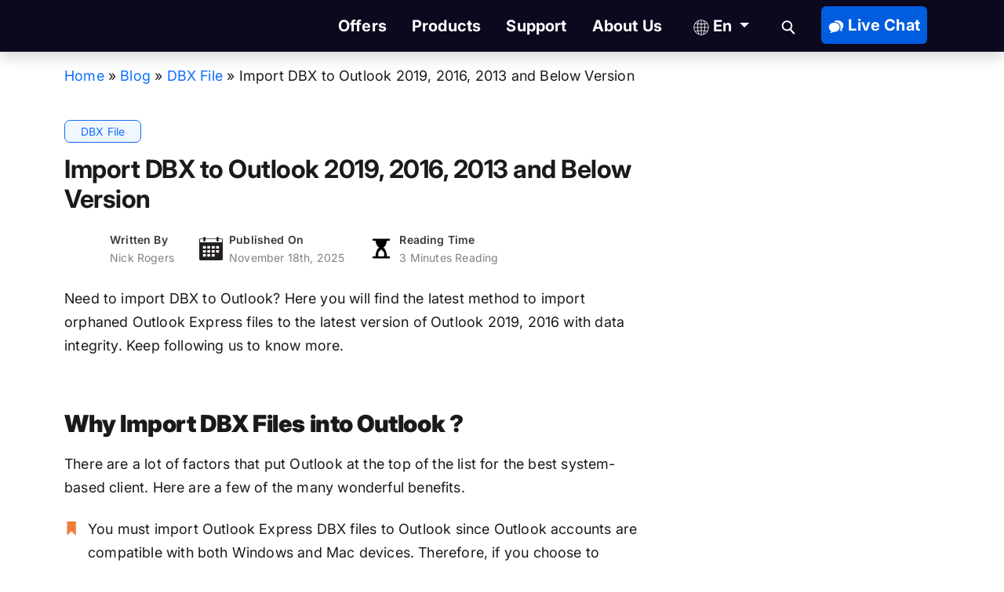

--- FILE ---
content_type: text/html; charset=UTF-8
request_url: https://forensiksoft.com/blog/import-dbx-to-outlook/
body_size: 34584
content:
<!DOCTYPE html>
<html lang="en-US" >
<head><meta charset="UTF-8"><script>if(navigator.userAgent.match(/MSIE|Internet Explorer/i)||navigator.userAgent.match(/Trident\/7\..*?rv:11/i)){var href=document.location.href;if(!href.match(/[?&]nowprocket/)){if(href.indexOf("?")==-1){if(href.indexOf("#")==-1){document.location.href=href+"?nowprocket=1"}else{document.location.href=href.replace("#","?nowprocket=1#")}}else{if(href.indexOf("#")==-1){document.location.href=href+"&nowprocket=1"}else{document.location.href=href.replace("#","&nowprocket=1#")}}}}</script><script>(()=>{class RocketLazyLoadScripts{constructor(){this.v="2.0.4",this.userEvents=["keydown","keyup","mousedown","mouseup","mousemove","mouseover","mouseout","touchmove","touchstart","touchend","touchcancel","wheel","click","dblclick","input"],this.attributeEvents=["onblur","onclick","oncontextmenu","ondblclick","onfocus","onmousedown","onmouseenter","onmouseleave","onmousemove","onmouseout","onmouseover","onmouseup","onmousewheel","onscroll","onsubmit"]}async t(){this.i(),this.o(),/iP(ad|hone)/.test(navigator.userAgent)&&this.h(),this.u(),this.l(this),this.m(),this.k(this),this.p(this),this._(),await Promise.all([this.R(),this.L()]),this.lastBreath=Date.now(),this.S(this),this.P(),this.D(),this.O(),this.M(),await this.C(this.delayedScripts.normal),await this.C(this.delayedScripts.defer),await this.C(this.delayedScripts.async),await this.T(),await this.F(),await this.j(),await this.A(),window.dispatchEvent(new Event("rocket-allScriptsLoaded")),this.everythingLoaded=!0,this.lastTouchEnd&&await new Promise(t=>setTimeout(t,500-Date.now()+this.lastTouchEnd)),this.I(),this.H(),this.U(),this.W()}i(){this.CSPIssue=sessionStorage.getItem("rocketCSPIssue"),document.addEventListener("securitypolicyviolation",t=>{this.CSPIssue||"script-src-elem"!==t.violatedDirective||"data"!==t.blockedURI||(this.CSPIssue=!0,sessionStorage.setItem("rocketCSPIssue",!0))},{isRocket:!0})}o(){window.addEventListener("pageshow",t=>{this.persisted=t.persisted,this.realWindowLoadedFired=!0},{isRocket:!0}),window.addEventListener("pagehide",()=>{this.onFirstUserAction=null},{isRocket:!0})}h(){let t;function e(e){t=e}window.addEventListener("touchstart",e,{isRocket:!0}),window.addEventListener("touchend",function i(o){o.changedTouches[0]&&t.changedTouches[0]&&Math.abs(o.changedTouches[0].pageX-t.changedTouches[0].pageX)<10&&Math.abs(o.changedTouches[0].pageY-t.changedTouches[0].pageY)<10&&o.timeStamp-t.timeStamp<200&&(window.removeEventListener("touchstart",e,{isRocket:!0}),window.removeEventListener("touchend",i,{isRocket:!0}),"INPUT"===o.target.tagName&&"text"===o.target.type||(o.target.dispatchEvent(new TouchEvent("touchend",{target:o.target,bubbles:!0})),o.target.dispatchEvent(new MouseEvent("mouseover",{target:o.target,bubbles:!0})),o.target.dispatchEvent(new PointerEvent("click",{target:o.target,bubbles:!0,cancelable:!0,detail:1,clientX:o.changedTouches[0].clientX,clientY:o.changedTouches[0].clientY})),event.preventDefault()))},{isRocket:!0})}q(t){this.userActionTriggered||("mousemove"!==t.type||this.firstMousemoveIgnored?"keyup"===t.type||"mouseover"===t.type||"mouseout"===t.type||(this.userActionTriggered=!0,this.onFirstUserAction&&this.onFirstUserAction()):this.firstMousemoveIgnored=!0),"click"===t.type&&t.preventDefault(),t.stopPropagation(),t.stopImmediatePropagation(),"touchstart"===this.lastEvent&&"touchend"===t.type&&(this.lastTouchEnd=Date.now()),"click"===t.type&&(this.lastTouchEnd=0),this.lastEvent=t.type,t.composedPath&&t.composedPath()[0].getRootNode()instanceof ShadowRoot&&(t.rocketTarget=t.composedPath()[0]),this.savedUserEvents.push(t)}u(){this.savedUserEvents=[],this.userEventHandler=this.q.bind(this),this.userEvents.forEach(t=>window.addEventListener(t,this.userEventHandler,{passive:!1,isRocket:!0})),document.addEventListener("visibilitychange",this.userEventHandler,{isRocket:!0})}U(){this.userEvents.forEach(t=>window.removeEventListener(t,this.userEventHandler,{passive:!1,isRocket:!0})),document.removeEventListener("visibilitychange",this.userEventHandler,{isRocket:!0}),this.savedUserEvents.forEach(t=>{(t.rocketTarget||t.target).dispatchEvent(new window[t.constructor.name](t.type,t))})}m(){const t="return false",e=Array.from(this.attributeEvents,t=>"data-rocket-"+t),i="["+this.attributeEvents.join("],[")+"]",o="[data-rocket-"+this.attributeEvents.join("],[data-rocket-")+"]",s=(e,i,o)=>{o&&o!==t&&(e.setAttribute("data-rocket-"+i,o),e["rocket"+i]=new Function("event",o),e.setAttribute(i,t))};new MutationObserver(t=>{for(const n of t)"attributes"===n.type&&(n.attributeName.startsWith("data-rocket-")||this.everythingLoaded?n.attributeName.startsWith("data-rocket-")&&this.everythingLoaded&&this.N(n.target,n.attributeName.substring(12)):s(n.target,n.attributeName,n.target.getAttribute(n.attributeName))),"childList"===n.type&&n.addedNodes.forEach(t=>{if(t.nodeType===Node.ELEMENT_NODE)if(this.everythingLoaded)for(const i of[t,...t.querySelectorAll(o)])for(const t of i.getAttributeNames())e.includes(t)&&this.N(i,t.substring(12));else for(const e of[t,...t.querySelectorAll(i)])for(const t of e.getAttributeNames())this.attributeEvents.includes(t)&&s(e,t,e.getAttribute(t))})}).observe(document,{subtree:!0,childList:!0,attributeFilter:[...this.attributeEvents,...e]})}I(){this.attributeEvents.forEach(t=>{document.querySelectorAll("[data-rocket-"+t+"]").forEach(e=>{this.N(e,t)})})}N(t,e){const i=t.getAttribute("data-rocket-"+e);i&&(t.setAttribute(e,i),t.removeAttribute("data-rocket-"+e))}k(t){Object.defineProperty(HTMLElement.prototype,"onclick",{get(){return this.rocketonclick||null},set(e){this.rocketonclick=e,this.setAttribute(t.everythingLoaded?"onclick":"data-rocket-onclick","this.rocketonclick(event)")}})}S(t){function e(e,i){let o=e[i];e[i]=null,Object.defineProperty(e,i,{get:()=>o,set(s){t.everythingLoaded?o=s:e["rocket"+i]=o=s}})}e(document,"onreadystatechange"),e(window,"onload"),e(window,"onpageshow");try{Object.defineProperty(document,"readyState",{get:()=>t.rocketReadyState,set(e){t.rocketReadyState=e},configurable:!0}),document.readyState="loading"}catch(t){console.log("WPRocket DJE readyState conflict, bypassing")}}l(t){this.originalAddEventListener=EventTarget.prototype.addEventListener,this.originalRemoveEventListener=EventTarget.prototype.removeEventListener,this.savedEventListeners=[],EventTarget.prototype.addEventListener=function(e,i,o){o&&o.isRocket||!t.B(e,this)&&!t.userEvents.includes(e)||t.B(e,this)&&!t.userActionTriggered||e.startsWith("rocket-")||t.everythingLoaded?t.originalAddEventListener.call(this,e,i,o):(t.savedEventListeners.push({target:this,remove:!1,type:e,func:i,options:o}),"mouseenter"!==e&&"mouseleave"!==e||t.originalAddEventListener.call(this,e,t.savedUserEvents.push,o))},EventTarget.prototype.removeEventListener=function(e,i,o){o&&o.isRocket||!t.B(e,this)&&!t.userEvents.includes(e)||t.B(e,this)&&!t.userActionTriggered||e.startsWith("rocket-")||t.everythingLoaded?t.originalRemoveEventListener.call(this,e,i,o):t.savedEventListeners.push({target:this,remove:!0,type:e,func:i,options:o})}}J(t,e){this.savedEventListeners=this.savedEventListeners.filter(i=>{let o=i.type,s=i.target||window;return e!==o||t!==s||(this.B(o,s)&&(i.type="rocket-"+o),this.$(i),!1)})}H(){EventTarget.prototype.addEventListener=this.originalAddEventListener,EventTarget.prototype.removeEventListener=this.originalRemoveEventListener,this.savedEventListeners.forEach(t=>this.$(t))}$(t){t.remove?this.originalRemoveEventListener.call(t.target,t.type,t.func,t.options):this.originalAddEventListener.call(t.target,t.type,t.func,t.options)}p(t){let e;function i(e){return t.everythingLoaded?e:e.split(" ").map(t=>"load"===t||t.startsWith("load.")?"rocket-jquery-load":t).join(" ")}function o(o){function s(e){const s=o.fn[e];o.fn[e]=o.fn.init.prototype[e]=function(){return this[0]===window&&t.userActionTriggered&&("string"==typeof arguments[0]||arguments[0]instanceof String?arguments[0]=i(arguments[0]):"object"==typeof arguments[0]&&Object.keys(arguments[0]).forEach(t=>{const e=arguments[0][t];delete arguments[0][t],arguments[0][i(t)]=e})),s.apply(this,arguments),this}}if(o&&o.fn&&!t.allJQueries.includes(o)){const e={DOMContentLoaded:[],"rocket-DOMContentLoaded":[]};for(const t in e)document.addEventListener(t,()=>{e[t].forEach(t=>t())},{isRocket:!0});o.fn.ready=o.fn.init.prototype.ready=function(i){function s(){parseInt(o.fn.jquery)>2?setTimeout(()=>i.bind(document)(o)):i.bind(document)(o)}return"function"==typeof i&&(t.realDomReadyFired?!t.userActionTriggered||t.fauxDomReadyFired?s():e["rocket-DOMContentLoaded"].push(s):e.DOMContentLoaded.push(s)),o([])},s("on"),s("one"),s("off"),t.allJQueries.push(o)}e=o}t.allJQueries=[],o(window.jQuery),Object.defineProperty(window,"jQuery",{get:()=>e,set(t){o(t)}})}P(){const t=new Map;document.write=document.writeln=function(e){const i=document.currentScript,o=document.createRange(),s=i.parentElement;let n=t.get(i);void 0===n&&(n=i.nextSibling,t.set(i,n));const c=document.createDocumentFragment();o.setStart(c,0),c.appendChild(o.createContextualFragment(e)),s.insertBefore(c,n)}}async R(){return new Promise(t=>{this.userActionTriggered?t():this.onFirstUserAction=t})}async L(){return new Promise(t=>{document.addEventListener("DOMContentLoaded",()=>{this.realDomReadyFired=!0,t()},{isRocket:!0})})}async j(){return this.realWindowLoadedFired?Promise.resolve():new Promise(t=>{window.addEventListener("load",t,{isRocket:!0})})}M(){this.pendingScripts=[];this.scriptsMutationObserver=new MutationObserver(t=>{for(const e of t)e.addedNodes.forEach(t=>{"SCRIPT"!==t.tagName||t.noModule||t.isWPRocket||this.pendingScripts.push({script:t,promise:new Promise(e=>{const i=()=>{const i=this.pendingScripts.findIndex(e=>e.script===t);i>=0&&this.pendingScripts.splice(i,1),e()};t.addEventListener("load",i,{isRocket:!0}),t.addEventListener("error",i,{isRocket:!0}),setTimeout(i,1e3)})})})}),this.scriptsMutationObserver.observe(document,{childList:!0,subtree:!0})}async F(){await this.X(),this.pendingScripts.length?(await this.pendingScripts[0].promise,await this.F()):this.scriptsMutationObserver.disconnect()}D(){this.delayedScripts={normal:[],async:[],defer:[]},document.querySelectorAll("script[type$=rocketlazyloadscript]").forEach(t=>{t.hasAttribute("data-rocket-src")?t.hasAttribute("async")&&!1!==t.async?this.delayedScripts.async.push(t):t.hasAttribute("defer")&&!1!==t.defer||"module"===t.getAttribute("data-rocket-type")?this.delayedScripts.defer.push(t):this.delayedScripts.normal.push(t):this.delayedScripts.normal.push(t)})}async _(){await this.L();let t=[];document.querySelectorAll("script[type$=rocketlazyloadscript][data-rocket-src]").forEach(e=>{let i=e.getAttribute("data-rocket-src");if(i&&!i.startsWith("data:")){i.startsWith("//")&&(i=location.protocol+i);try{const o=new URL(i).origin;o!==location.origin&&t.push({src:o,crossOrigin:e.crossOrigin||"module"===e.getAttribute("data-rocket-type")})}catch(t){}}}),t=[...new Map(t.map(t=>[JSON.stringify(t),t])).values()],this.Y(t,"preconnect")}async G(t){if(await this.K(),!0!==t.noModule||!("noModule"in HTMLScriptElement.prototype))return new Promise(e=>{let i;function o(){(i||t).setAttribute("data-rocket-status","executed"),e()}try{if(navigator.userAgent.includes("Firefox/")||""===navigator.vendor||this.CSPIssue)i=document.createElement("script"),[...t.attributes].forEach(t=>{let e=t.nodeName;"type"!==e&&("data-rocket-type"===e&&(e="type"),"data-rocket-src"===e&&(e="src"),i.setAttribute(e,t.nodeValue))}),t.text&&(i.text=t.text),t.nonce&&(i.nonce=t.nonce),i.hasAttribute("src")?(i.addEventListener("load",o,{isRocket:!0}),i.addEventListener("error",()=>{i.setAttribute("data-rocket-status","failed-network"),e()},{isRocket:!0}),setTimeout(()=>{i.isConnected||e()},1)):(i.text=t.text,o()),i.isWPRocket=!0,t.parentNode.replaceChild(i,t);else{const i=t.getAttribute("data-rocket-type"),s=t.getAttribute("data-rocket-src");i?(t.type=i,t.removeAttribute("data-rocket-type")):t.removeAttribute("type"),t.addEventListener("load",o,{isRocket:!0}),t.addEventListener("error",i=>{this.CSPIssue&&i.target.src.startsWith("data:")?(console.log("WPRocket: CSP fallback activated"),t.removeAttribute("src"),this.G(t).then(e)):(t.setAttribute("data-rocket-status","failed-network"),e())},{isRocket:!0}),s?(t.fetchPriority="high",t.removeAttribute("data-rocket-src"),t.src=s):t.src="data:text/javascript;base64,"+window.btoa(unescape(encodeURIComponent(t.text)))}}catch(i){t.setAttribute("data-rocket-status","failed-transform"),e()}});t.setAttribute("data-rocket-status","skipped")}async C(t){const e=t.shift();return e?(e.isConnected&&await this.G(e),this.C(t)):Promise.resolve()}O(){this.Y([...this.delayedScripts.normal,...this.delayedScripts.defer,...this.delayedScripts.async],"preload")}Y(t,e){this.trash=this.trash||[];let i=!0;var o=document.createDocumentFragment();t.forEach(t=>{const s=t.getAttribute&&t.getAttribute("data-rocket-src")||t.src;if(s&&!s.startsWith("data:")){const n=document.createElement("link");n.href=s,n.rel=e,"preconnect"!==e&&(n.as="script",n.fetchPriority=i?"high":"low"),t.getAttribute&&"module"===t.getAttribute("data-rocket-type")&&(n.crossOrigin=!0),t.crossOrigin&&(n.crossOrigin=t.crossOrigin),t.integrity&&(n.integrity=t.integrity),t.nonce&&(n.nonce=t.nonce),o.appendChild(n),this.trash.push(n),i=!1}}),document.head.appendChild(o)}W(){this.trash.forEach(t=>t.remove())}async T(){try{document.readyState="interactive"}catch(t){}this.fauxDomReadyFired=!0;try{await this.K(),this.J(document,"readystatechange"),document.dispatchEvent(new Event("rocket-readystatechange")),await this.K(),document.rocketonreadystatechange&&document.rocketonreadystatechange(),await this.K(),this.J(document,"DOMContentLoaded"),document.dispatchEvent(new Event("rocket-DOMContentLoaded")),await this.K(),this.J(window,"DOMContentLoaded"),window.dispatchEvent(new Event("rocket-DOMContentLoaded"))}catch(t){console.error(t)}}async A(){try{document.readyState="complete"}catch(t){}try{await this.K(),this.J(document,"readystatechange"),document.dispatchEvent(new Event("rocket-readystatechange")),await this.K(),document.rocketonreadystatechange&&document.rocketonreadystatechange(),await this.K(),this.J(window,"load"),window.dispatchEvent(new Event("rocket-load")),await this.K(),window.rocketonload&&window.rocketonload(),await this.K(),this.allJQueries.forEach(t=>t(window).trigger("rocket-jquery-load")),await this.K(),this.J(window,"pageshow");const t=new Event("rocket-pageshow");t.persisted=this.persisted,window.dispatchEvent(t),await this.K(),window.rocketonpageshow&&window.rocketonpageshow({persisted:this.persisted})}catch(t){console.error(t)}}async K(){Date.now()-this.lastBreath>45&&(await this.X(),this.lastBreath=Date.now())}async X(){return document.hidden?new Promise(t=>setTimeout(t)):new Promise(t=>requestAnimationFrame(t))}B(t,e){return e===document&&"readystatechange"===t||(e===document&&"DOMContentLoaded"===t||(e===window&&"DOMContentLoaded"===t||(e===window&&"load"===t||e===window&&"pageshow"===t)))}static run(){(new RocketLazyLoadScripts).t()}}RocketLazyLoadScripts.run()})();</script>

<meta https-equiv="X-UA-Compatible" content="IE=edge">
<meta name="viewport" content="width=device-width, initial-scale=1">
<link rel="icon" href="https://forensiksoft.com/favicon.ico">
<link rel="apple-touch-icon" href="https://forensiksoft.com/favicon.ico">
<link rel="manifest" href="https://forensiksoft.com/manifest.json">
<meta name="mobile-web-app-capable" content="yes">
<meta name="apple-mobile-web-app-capable" content="yes">
<meta name="theme-color" content="#0c081e">
<link rel="dns-prefetch" href="//instant.page">
<link rel="dns-prefetch" href="https://fonts.gstatic.com">
<link rel="dns-prefetch" href="//www.google.com">
<link rel="dns-prefetch" href="//www.google-analytics.com">
<link rel="dns-prefetch" href="//www.googletagmanager.com">


<link rel="preconnect" href="https://fonts.gstatic.com" crossorigin>


<script type="rocketlazyloadscript"> if('serviceWorker' in navigator) { navigator.serviceWorker.register('https://forensiksoft.com/sw.js'); }; </script>
<meta name='robots' content='index, follow, max-image-preview:large, max-snippet:-1, max-video-preview:-1' />

	<!-- This site is optimized with the Yoast SEO plugin v26.8 - https://yoast.com/product/yoast-seo-wordpress/ -->
	<title>Import DBX to Outlook 2019, 2016 with Data Integrity</title>
<link data-rocket-preload as="style" href="https://fonts.googleapis.com/css2?family=Inter:ital,opsz,wght@0,14..32,100..900;1,14..32,100..900&#038;display=swap" rel="preload">
<link href="https://fonts.googleapis.com/css2?family=Inter:ital,opsz,wght@0,14..32,100..900;1,14..32,100..900&#038;display=swap" media="print" onload="this.media=&#039;all&#039;" rel="stylesheet">
<style id="wpr-usedcss">@font-face{font-family:Inter;font-style:normal;font-weight:100 900;font-display:swap;src:url(https://fonts.gstatic.com/s/inter/v20/UcCo3FwrK3iLTcviYwY.woff2) format('woff2');unicode-range:U+0000-00FF,U+0131,U+0152-0153,U+02BB-02BC,U+02C6,U+02DA,U+02DC,U+0304,U+0308,U+0329,U+2000-206F,U+20AC,U+2122,U+2191,U+2193,U+2212,U+2215,U+FEFF,U+FFFD}img:is([sizes=auto i],[sizes^="auto," i]){contain-intrinsic-size:3000px 1500px}:root{--wp-block-synced-color:#7a00df;--wp-block-synced-color--rgb:122,0,223;--wp-bound-block-color:var(--wp-block-synced-color);--wp-editor-canvas-background:#ddd;--wp-admin-theme-color:#007cba;--wp-admin-theme-color--rgb:0,124,186;--wp-admin-theme-color-darker-10:#006ba1;--wp-admin-theme-color-darker-10--rgb:0,107,160.5;--wp-admin-theme-color-darker-20:#005a87;--wp-admin-theme-color-darker-20--rgb:0,90,135;--wp-admin-border-width-focus:2px}@media (min-resolution:192dpi){:root{--wp-admin-border-width-focus:1.5px}}:root{--wp--preset--font-size--normal:16px;--wp--preset--font-size--huge:42px}.screen-reader-text{border:0;clip-path:inset(50%);height:1px;margin:-1px;overflow:hidden;padding:0;position:absolute;width:1px;word-wrap:normal!important}.screen-reader-text:focus{background-color:#ddd;clip-path:none;color:#444;display:block;font-size:1em;height:auto;left:5px;line-height:normal;padding:15px 23px 14px;text-decoration:none;top:5px;width:auto;z-index:100000}html :where(.has-border-color){border-style:solid}html :where([style*=border-top-color]){border-top-style:solid}html :where([style*=border-right-color]){border-right-style:solid}html :where([style*=border-bottom-color]){border-bottom-style:solid}html :where([style*=border-left-color]){border-left-style:solid}html :where([style*=border-width]){border-style:solid}html :where([style*=border-top-width]){border-top-style:solid}html :where([style*=border-right-width]){border-right-style:solid}html :where([style*=border-bottom-width]){border-bottom-style:solid}html :where([style*=border-left-width]){border-left-style:solid}html :where(img[class*=wp-image-]){height:auto;max-width:100%}:where(figure){margin:0 0 1em}html :where(.is-position-sticky){--wp-admin--admin-bar--position-offset:var(--wp-admin--admin-bar--height,0px)}@media screen and (max-width:600px){html :where(.is-position-sticky){--wp-admin--admin-bar--position-offset:0px}}:root{--wp--preset--aspect-ratio--square:1;--wp--preset--aspect-ratio--4-3:4/3;--wp--preset--aspect-ratio--3-4:3/4;--wp--preset--aspect-ratio--3-2:3/2;--wp--preset--aspect-ratio--2-3:2/3;--wp--preset--aspect-ratio--16-9:16/9;--wp--preset--aspect-ratio--9-16:9/16;--wp--preset--color--black:#000000;--wp--preset--color--cyan-bluish-gray:#abb8c3;--wp--preset--color--white:#ffffff;--wp--preset--color--pale-pink:#f78da7;--wp--preset--color--vivid-red:#cf2e2e;--wp--preset--color--luminous-vivid-orange:#ff6900;--wp--preset--color--luminous-vivid-amber:#fcb900;--wp--preset--color--light-green-cyan:#7bdcb5;--wp--preset--color--vivid-green-cyan:#00d084;--wp--preset--color--pale-cyan-blue:#8ed1fc;--wp--preset--color--vivid-cyan-blue:#0693e3;--wp--preset--color--vivid-purple:#9b51e0;--wp--preset--gradient--vivid-cyan-blue-to-vivid-purple:linear-gradient(135deg,rgb(6, 147, 227) 0%,rgb(155, 81, 224) 100%);--wp--preset--gradient--light-green-cyan-to-vivid-green-cyan:linear-gradient(135deg,rgb(122, 220, 180) 0%,rgb(0, 208, 130) 100%);--wp--preset--gradient--luminous-vivid-amber-to-luminous-vivid-orange:linear-gradient(135deg,rgb(252, 185, 0) 0%,rgb(255, 105, 0) 100%);--wp--preset--gradient--luminous-vivid-orange-to-vivid-red:linear-gradient(135deg,rgb(255, 105, 0) 0%,rgb(207, 46, 46) 100%);--wp--preset--gradient--very-light-gray-to-cyan-bluish-gray:linear-gradient(135deg,rgb(238, 238, 238) 0%,rgb(169, 184, 195) 100%);--wp--preset--gradient--cool-to-warm-spectrum:linear-gradient(135deg,rgb(74, 234, 220) 0%,rgb(151, 120, 209) 20%,rgb(207, 42, 186) 40%,rgb(238, 44, 130) 60%,rgb(251, 105, 98) 80%,rgb(254, 248, 76) 100%);--wp--preset--gradient--blush-light-purple:linear-gradient(135deg,rgb(255, 206, 236) 0%,rgb(152, 150, 240) 100%);--wp--preset--gradient--blush-bordeaux:linear-gradient(135deg,rgb(254, 205, 165) 0%,rgb(254, 45, 45) 50%,rgb(107, 0, 62) 100%);--wp--preset--gradient--luminous-dusk:linear-gradient(135deg,rgb(255, 203, 112) 0%,rgb(199, 81, 192) 50%,rgb(65, 88, 208) 100%);--wp--preset--gradient--pale-ocean:linear-gradient(135deg,rgb(255, 245, 203) 0%,rgb(182, 227, 212) 50%,rgb(51, 167, 181) 100%);--wp--preset--gradient--electric-grass:linear-gradient(135deg,rgb(202, 248, 128) 0%,rgb(113, 206, 126) 100%);--wp--preset--gradient--midnight:linear-gradient(135deg,rgb(2, 3, 129) 0%,rgb(40, 116, 252) 100%);--wp--preset--font-size--small:13px;--wp--preset--font-size--medium:20px;--wp--preset--font-size--large:36px;--wp--preset--font-size--x-large:42px;--wp--preset--spacing--20:0.44rem;--wp--preset--spacing--30:0.67rem;--wp--preset--spacing--40:1rem;--wp--preset--spacing--50:1.5rem;--wp--preset--spacing--60:2.25rem;--wp--preset--spacing--70:3.38rem;--wp--preset--spacing--80:5.06rem;--wp--preset--shadow--natural:6px 6px 9px rgba(0, 0, 0, .2);--wp--preset--shadow--deep:12px 12px 50px rgba(0, 0, 0, .4);--wp--preset--shadow--sharp:6px 6px 0px rgba(0, 0, 0, .2);--wp--preset--shadow--outlined:6px 6px 0px -3px rgb(255, 255, 255),6px 6px rgb(0, 0, 0);--wp--preset--shadow--crisp:6px 6px 0px rgb(0, 0, 0)}:where(.is-layout-flex){gap:.5em}:where(.is-layout-grid){gap:.5em}:where(.wp-block-columns.is-layout-flex){gap:2em}:where(.wp-block-columns.is-layout-grid){gap:2em}:where(.wp-block-post-template.is-layout-flex){gap:1.25em}:where(.wp-block-post-template.is-layout-grid){gap:1.25em}:root{--bs-blue:#0d6efd;--bs-indigo:#6610f2;--bs-purple:#6f42c1;--bs-pink:#d63384;--bs-red:#dc3545;--bs-orange:#fd7e14;--bs-yellow:#ffc107;--bs-green:#198754;--bs-teal:#20c997;--bs-cyan:#0dcaf0;--bs-black:#000;--bs-white:#fff;--bs-gray:#6c757d;--bs-gray-dark:#343a40;--bs-gray-100:#f8f9fa;--bs-gray-200:#e9ecef;--bs-gray-300:#dee2e6;--bs-gray-400:#ced4da;--bs-gray-500:#adb5bd;--bs-gray-600:#6c757d;--bs-gray-700:#495057;--bs-gray-800:#343a40;--bs-gray-900:#212529;--bs-primary:#0d6efd;--bs-secondary:#6c757d;--bs-success:#198754;--bs-info:#0dcaf0;--bs-warning:#ffc107;--bs-danger:#dc3545;--bs-light:#f8f9fa;--bs-dark:#212529;--bs-primary-rgb:13,110,253;--bs-secondary-rgb:108,117,125;--bs-success-rgb:25,135,84;--bs-info-rgb:13,202,240;--bs-warning-rgb:255,193,7;--bs-danger-rgb:220,53,69;--bs-light-rgb:248,249,250;--bs-dark-rgb:33,37,41;--bs-white-rgb:255,255,255;--bs-black-rgb:0,0,0;--bs-body-color-rgb:33,37,41;--bs-body-bg-rgb:255,255,255;--bs-font-sans-serif:system-ui,-apple-system,"Segoe UI",Roboto,"Helvetica Neue","Noto Sans","Liberation Sans",Arial,sans-serif,"Apple Color Emoji","Segoe UI Emoji","Segoe UI Symbol","Noto Color Emoji";--bs-font-monospace:SFMono-Regular,Menlo,Monaco,Consolas,"Liberation Mono","Courier New",monospace;--bs-gradient:linear-gradient(180deg, rgba(255, 255, 255, .15), rgba(255, 255, 255, 0));--bs-body-font-family:var(--bs-font-sans-serif);--bs-body-font-size:1rem;--bs-body-font-weight:400;--bs-body-line-height:1.5;--bs-body-color:#212529;--bs-body-bg:#fff;--bs-border-width:1px;--bs-border-style:solid;--bs-border-color:#dee2e6;--bs-border-color-translucent:rgba(0, 0, 0, .175);--bs-border-radius:0.375rem;--bs-border-radius-sm:0.25rem;--bs-border-radius-lg:0.5rem;--bs-border-radius-xl:1rem;--bs-border-radius-2xl:2rem;--bs-border-radius-pill:50rem;--bs-link-color:#0d6efd;--bs-link-hover-color:#0a58ca;--bs-code-color:#d63384;--bs-highlight-bg:#fff3cd}*,::after,::before{box-sizing:border-box}@media (prefers-reduced-motion:no-preference){:root{scroll-behavior:smooth}}body{margin:0;font-family:var(--bs-body-font-family);font-size:var(--bs-body-font-size);font-weight:var(--bs-body-font-weight);line-height:var(--bs-body-line-height);color:var(--bs-body-color);text-align:var(--bs-body-text-align);background-color:var(--bs-body-bg);-webkit-text-size-adjust:100%;-webkit-tap-highlight-color:transparent}.h2,.h5,h1,h2,h3{margin-top:0;margin-bottom:.5rem;font-weight:500;line-height:1.2}h1{font-size:calc(1.375rem + 1.5vw)}@media (min-width:1200px){h1{font-size:2.5rem}}.h2,h2{font-size:calc(1.325rem + .9vw)}@media (min-width:1200px){.h2,h2{font-size:2rem}}h3{font-size:calc(1.3rem + .6vw)}@media (min-width:1200px){h3{font-size:1.75rem}}.h5{font-size:1.25rem}p{margin-top:0;margin-bottom:1rem}ul{padding-left:2rem}ul{margin-top:0;margin-bottom:1rem}ul ul{margin-bottom:0}strong{font-weight:bolder}a{color:var(--bs-link-color);text-decoration:underline}a:hover{color:var(--bs-link-hover-color)}a:not([href]):not([class]),a:not([href]):not([class]):hover{color:inherit;text-decoration:none}pre{font-family:var(--bs-font-monospace);font-size:1em}pre{display:block;margin-top:0;margin-bottom:1rem;overflow:auto;font-size:.875em}img,svg{vertical-align:middle}caption{padding-top:.5rem;padding-bottom:.5rem;color:#6c757d;text-align:left}label{display:inline-block}button{border-radius:0}button:focus:not(:focus-visible){outline:0}button,input,select{margin:0;font-family:inherit;font-size:inherit;line-height:inherit}button,select{text-transform:none}[role=button]{cursor:pointer}select{word-wrap:normal}select:disabled{opacity:1}[type=button],[type=submit],button{-webkit-appearance:button}[type=button]:not(:disabled),[type=submit]:not(:disabled),button:not(:disabled){cursor:pointer}::-moz-focus-inner{padding:0;border-style:none}::-webkit-datetime-edit-day-field,::-webkit-datetime-edit-fields-wrapper,::-webkit-datetime-edit-hour-field,::-webkit-datetime-edit-minute,::-webkit-datetime-edit-month-field,::-webkit-datetime-edit-text,::-webkit-datetime-edit-year-field{padding:0}::-webkit-inner-spin-button{height:auto}[type=search]{outline-offset:-2px;-webkit-appearance:textfield}::-webkit-search-decoration{-webkit-appearance:none}::-webkit-color-swatch-wrapper{padding:0}::-webkit-file-upload-button{font:inherit;-webkit-appearance:button}::file-selector-button{font:inherit;-webkit-appearance:button}iframe{border:0}[hidden]{display:none!important}.img-fluid{max-width:100%;height:auto}.container{--bs-gutter-x:1.5rem;--bs-gutter-y:0;width:100%;padding-right:calc(var(--bs-gutter-x) * .5);padding-left:calc(var(--bs-gutter-x) * .5);margin-right:auto;margin-left:auto}@media (min-width:576px){.container{max-width:540px}}@media (min-width:768px){.container{max-width:720px}}@media (min-width:992px){.container{max-width:960px}}@media (min-width:1200px){.container{max-width:1140px}}@media (min-width:1400px){.container{max-width:1320px}}.row{--bs-gutter-x:1.5rem;--bs-gutter-y:0;display:flex;flex-wrap:wrap;margin-top:calc(-1 * var(--bs-gutter-y));margin-right:calc(-.5 * var(--bs-gutter-x));margin-left:calc(-.5 * var(--bs-gutter-x))}.row>*{flex-shrink:0;width:100%;max-width:100%;padding-right:calc(var(--bs-gutter-x) * .5);padding-left:calc(var(--bs-gutter-x) * .5);margin-top:var(--bs-gutter-y)}.col-6{flex:0 0 auto;width:50%}@media (min-width:992px){.col-lg-3{flex:0 0 auto;width:25%}.col-lg-4{flex:0 0 auto;width:33.33333333%}.col-lg-5{flex:0 0 auto;width:41.66666667%}.col-lg-8{flex:0 0 auto;width:66.66666667%}.col-lg-10{flex:0 0 auto;width:83.33333333%}}.form-control{display:block;width:100%;padding:.375rem .75rem;font-size:1rem;font-weight:400;line-height:1.5;color:#212529;background-color:#fff;background-clip:padding-box;border:1px solid #ced4da;-webkit-appearance:none;-moz-appearance:none;appearance:none;border-radius:.375rem;transition:border-color .15s ease-in-out,box-shadow .15s ease-in-out}@media (prefers-reduced-motion:reduce){.form-control{transition:none}}.form-control[type=file]{overflow:hidden}.form-control[type=file]:not(:disabled):not([readonly]){cursor:pointer}.form-control:focus{color:#212529;background-color:#fff;border-color:#86b7fe;outline:0;box-shadow:0 0 0 .25rem rgba(13,110,253,.25)}.form-control::-webkit-date-and-time-value{height:1.5em}.form-control::-moz-placeholder{color:#6c757d;opacity:1}.form-control::placeholder{color:#6c757d;opacity:1}.form-control:disabled{background-color:#e9ecef;opacity:1}.form-control::-webkit-file-upload-button{padding:.375rem .75rem;margin:-.375rem -.75rem;-webkit-margin-end:.75rem;margin-inline-end:.75rem;color:#212529;background-color:#e9ecef;pointer-events:none;border-color:inherit;border-style:solid;border-width:0;border-inline-end-width:1px;border-radius:0;-webkit-transition:color .15s ease-in-out,background-color .15s ease-in-out,border-color .15s ease-in-out,box-shadow .15s ease-in-out;transition:color .15s ease-in-out,background-color .15s ease-in-out,border-color .15s ease-in-out,box-shadow .15s ease-in-out}.form-control::file-selector-button{padding:.375rem .75rem;margin:-.375rem -.75rem;-webkit-margin-end:.75rem;margin-inline-end:.75rem;color:#212529;background-color:#e9ecef;pointer-events:none;border-color:inherit;border-style:solid;border-width:0;border-inline-end-width:1px;border-radius:0;transition:color .15s ease-in-out,background-color .15s ease-in-out,border-color .15s ease-in-out,box-shadow .15s ease-in-out}@media (prefers-reduced-motion:reduce){.form-control::-webkit-file-upload-button{-webkit-transition:none;transition:none}.form-control::file-selector-button{transition:none}}.form-control:hover:not(:disabled):not([readonly])::-webkit-file-upload-button{background-color:#dde0e3}.form-control:hover:not(:disabled):not([readonly])::file-selector-button{background-color:#dde0e3}.form-control-lg{min-height:calc(1.5em + 1rem + 2px);padding:.5rem 1rem;font-size:1.25rem;border-radius:.5rem}.form-control-lg::-webkit-file-upload-button{padding:.5rem 1rem;margin:-.5rem -1rem;-webkit-margin-end:1rem;margin-inline-end:1rem}.form-control-lg::file-selector-button{padding:.5rem 1rem;margin:-.5rem -1rem;-webkit-margin-end:1rem;margin-inline-end:1rem}.input-group{position:relative;display:flex;flex-wrap:wrap;align-items:stretch;width:100%}.input-group>.form-control{position:relative;flex:1 1 auto;width:1%;min-width:0}.input-group>.form-control:focus{z-index:3}.input-group .btn{position:relative;z-index:2}.input-group .btn:focus{z-index:3}.input-group:not(.has-validation)>.dropdown-toggle:nth-last-child(n+3),.input-group:not(.has-validation)>:not(:last-child):not(.dropdown-toggle):not(.dropdown-menu):not(.form-floating){border-top-right-radius:0;border-bottom-right-radius:0}.input-group>:not(:first-child):not(.dropdown-menu):not(.form-floating):not(.valid-tooltip):not(.valid-feedback):not(.invalid-tooltip):not(.invalid-feedback){margin-left:-1px;border-top-left-radius:0;border-bottom-left-radius:0}.btn{--bs-btn-padding-x:0.75rem;--bs-btn-padding-y:0.375rem;--bs-btn-font-family: ;--bs-btn-font-size:1rem;--bs-btn-font-weight:400;--bs-btn-line-height:1.5;--bs-btn-color:#212529;--bs-btn-bg:transparent;--bs-btn-border-width:1px;--bs-btn-border-color:transparent;--bs-btn-border-radius:0.375rem;--bs-btn-box-shadow:inset 0 1px 0 rgba(255, 255, 255, .15),0 1px 1px rgba(0, 0, 0, .075);--bs-btn-disabled-opacity:0.65;--bs-btn-focus-box-shadow:0 0 0 0.25rem rgba(var(--bs-btn-focus-shadow-rgb), .5);display:inline-block;padding:var(--bs-btn-padding-y) var(--bs-btn-padding-x);font-family:var(--bs-btn-font-family);font-size:var(--bs-btn-font-size);font-weight:var(--bs-btn-font-weight);line-height:var(--bs-btn-line-height);color:var(--bs-btn-color);text-align:center;text-decoration:none;vertical-align:middle;cursor:pointer;-webkit-user-select:none;-moz-user-select:none;user-select:none;border:var(--bs-btn-border-width) solid var(--bs-btn-border-color);border-radius:var(--bs-btn-border-radius);background-color:var(--bs-btn-bg);transition:color .15s ease-in-out,background-color .15s ease-in-out,border-color .15s ease-in-out,box-shadow .15s ease-in-out}@media (prefers-reduced-motion:reduce){.btn{transition:none}}.btn:hover{color:var(--bs-btn-hover-color);background-color:var(--bs-btn-hover-bg);border-color:var(--bs-btn-hover-border-color)}.btn:focus{color:var(--bs-btn-hover-color);background-color:var(--bs-btn-hover-bg);border-color:var(--bs-btn-hover-border-color);outline:0;box-shadow:var(--bs-btn-focus-box-shadow)}.btn:active{color:var(--bs-btn-active-color);background-color:var(--bs-btn-active-bg);border-color:var(--bs-btn-active-border-color)}.btn:active:focus{box-shadow:var(--bs-btn-focus-box-shadow)}.btn.disabled,.btn:disabled{color:var(--bs-btn-disabled-color);pointer-events:none;background-color:var(--bs-btn-disabled-bg);border-color:var(--bs-btn-disabled-border-color);opacity:var(--bs-btn-disabled-opacity)}.btn-primary{--bs-btn-color:#fff;--bs-btn-bg:#0d6efd;--bs-btn-border-color:#0d6efd;--bs-btn-hover-color:#fff;--bs-btn-hover-bg:#0b5ed7;--bs-btn-hover-border-color:#0a58ca;--bs-btn-focus-shadow-rgb:49,132,253;--bs-btn-active-color:#fff;--bs-btn-active-bg:#0a58ca;--bs-btn-active-border-color:#0a53be;--bs-btn-active-shadow:inset 0 3px 5px rgba(0, 0, 0, .125);--bs-btn-disabled-color:#fff;--bs-btn-disabled-bg:#0d6efd;--bs-btn-disabled-border-color:#0d6efd}.btn-success{--bs-btn-color:#fff;--bs-btn-bg:#198754;--bs-btn-border-color:#198754;--bs-btn-hover-color:#fff;--bs-btn-hover-bg:#157347;--bs-btn-hover-border-color:#146c43;--bs-btn-focus-shadow-rgb:60,153,110;--bs-btn-active-color:#fff;--bs-btn-active-bg:#146c43;--bs-btn-active-border-color:#13653f;--bs-btn-active-shadow:inset 0 3px 5px rgba(0, 0, 0, .125);--bs-btn-disabled-color:#fff;--bs-btn-disabled-bg:#198754;--bs-btn-disabled-border-color:#198754}.btn-danger{--bs-btn-color:#fff;--bs-btn-bg:#dc3545;--bs-btn-border-color:#dc3545;--bs-btn-hover-color:#fff;--bs-btn-hover-bg:#bb2d3b;--bs-btn-hover-border-color:#b02a37;--bs-btn-focus-shadow-rgb:225,83,97;--bs-btn-active-color:#fff;--bs-btn-active-bg:#b02a37;--bs-btn-active-border-color:#a52834;--bs-btn-active-shadow:inset 0 3px 5px rgba(0, 0, 0, .125);--bs-btn-disabled-color:#fff;--bs-btn-disabled-bg:#dc3545;--bs-btn-disabled-border-color:#dc3545}.btn-lg{--bs-btn-padding-y:0.5rem;--bs-btn-padding-x:1rem;--bs-btn-font-size:1.25rem;--bs-btn-border-radius:0.5rem}.collapse:not(.show){display:none}.dropdown{position:relative}.dropdown-toggle{white-space:nowrap}.dropdown-toggle::after{display:inline-block;margin-left:.255em;vertical-align:.255em;content:"";border-top:.3em solid;border-right:.3em solid transparent;border-bottom:0;border-left:.3em solid transparent}.dropdown-toggle:empty::after{margin-left:0}.dropdown-menu{--bs-dropdown-min-width:10rem;--bs-dropdown-padding-x:0;--bs-dropdown-padding-y:0.5rem;--bs-dropdown-spacer:0.125rem;--bs-dropdown-font-size:1rem;--bs-dropdown-color:#212529;--bs-dropdown-bg:#fff;--bs-dropdown-border-color:var(--bs-border-color-translucent);--bs-dropdown-border-radius:0.375rem;--bs-dropdown-border-width:1px;--bs-dropdown-inner-border-radius:calc(0.375rem - 1px);--bs-dropdown-divider-bg:var(--bs-border-color-translucent);--bs-dropdown-divider-margin-y:0.5rem;--bs-dropdown-box-shadow:0 0.5rem 1rem rgba(0, 0, 0, .15);--bs-dropdown-link-color:#212529;--bs-dropdown-link-hover-color:#1e2125;--bs-dropdown-link-hover-bg:#e9ecef;--bs-dropdown-link-active-color:#fff;--bs-dropdown-link-active-bg:#0d6efd;--bs-dropdown-link-disabled-color:#adb5bd;--bs-dropdown-item-padding-x:1rem;--bs-dropdown-item-padding-y:0.25rem;--bs-dropdown-header-color:#6c757d;--bs-dropdown-header-padding-x:1rem;--bs-dropdown-header-padding-y:0.5rem;position:absolute;z-index:1000;display:none;min-width:var(--bs-dropdown-min-width);padding:var(--bs-dropdown-padding-y) var(--bs-dropdown-padding-x);margin:0;font-size:var(--bs-dropdown-font-size);color:var(--bs-dropdown-color);text-align:left;list-style:none;background-color:var(--bs-dropdown-bg);background-clip:padding-box;border:var(--bs-dropdown-border-width) solid var(--bs-dropdown-border-color);border-radius:var(--bs-dropdown-border-radius)}.dropdown-item{display:block;width:100%;padding:var(--bs-dropdown-item-padding-y) var(--bs-dropdown-item-padding-x);clear:both;font-weight:400;color:var(--bs-dropdown-link-color);text-align:inherit;text-decoration:none;white-space:nowrap;background-color:transparent;border:0}.dropdown-item:focus,.dropdown-item:hover{color:var(--bs-dropdown-link-hover-color);background-color:var(--bs-dropdown-link-hover-bg)}.dropdown-item:active{color:var(--bs-dropdown-link-active-color);text-decoration:none;background-color:var(--bs-dropdown-link-active-bg)}.dropdown-item.disabled,.dropdown-item:disabled{color:var(--bs-dropdown-link-disabled-color);pointer-events:none;background-color:transparent}.nav-link{display:block;padding:var(--bs-nav-link-padding-y) var(--bs-nav-link-padding-x);font-size:var(--bs-nav-link-font-size);font-weight:var(--bs-nav-link-font-weight);color:var(--bs-nav-link-color);text-decoration:none;transition:color .15s ease-in-out,background-color .15s ease-in-out,border-color .15s ease-in-out}@media (prefers-reduced-motion:reduce){.nav-link{transition:none}}.nav-link:focus,.nav-link:hover{color:var(--bs-nav-link-hover-color)}.nav-link.disabled{color:var(--bs-nav-link-disabled-color);pointer-events:none;cursor:default}.navbar{--bs-navbar-padding-x:0;--bs-navbar-padding-y:0.5rem;--bs-navbar-color:rgba(0, 0, 0, .55);--bs-navbar-hover-color:rgba(0, 0, 0, .7);--bs-navbar-disabled-color:rgba(0, 0, 0, .3);--bs-navbar-active-color:rgba(0, 0, 0, .9);--bs-navbar-brand-padding-y:0.3125rem;--bs-navbar-brand-margin-end:1rem;--bs-navbar-brand-font-size:1.25rem;--bs-navbar-brand-color:rgba(0, 0, 0, .9);--bs-navbar-brand-hover-color:rgba(0, 0, 0, .9);--bs-navbar-nav-link-padding-x:0.5rem;--bs-navbar-toggler-padding-y:0.25rem;--bs-navbar-toggler-padding-x:0.75rem;--bs-navbar-toggler-font-size:1.25rem;--bs-navbar-toggler-icon-bg:url("data:image/svg+xml,%3csvg xmlns='http://www.w3.org/2000/svg' viewBox='0 0 30 30'%3e%3cpath stroke='rgba%280, 0, 0, 0.55%29' stroke-linecap='round' stroke-miterlimit='10' stroke-width='2' d='M4 7h22M4 15h22M4 23h22'/%3e%3c/svg%3e");--bs-navbar-toggler-border-color:rgba(0, 0, 0, .1);--bs-navbar-toggler-border-radius:0.375rem;--bs-navbar-toggler-focus-width:0.25rem;--bs-navbar-toggler-transition:box-shadow 0.15s ease-in-out;position:relative;display:flex;flex-wrap:wrap;align-items:center;justify-content:space-between;padding:var(--bs-navbar-padding-y) var(--bs-navbar-padding-x)}.navbar>.container{display:flex;flex-wrap:inherit;align-items:center;justify-content:space-between}.navbar-brand{padding-top:var(--bs-navbar-brand-padding-y);padding-bottom:var(--bs-navbar-brand-padding-y);margin-right:var(--bs-navbar-brand-margin-end);font-size:var(--bs-navbar-brand-font-size);color:var(--bs-navbar-brand-color);text-decoration:none;white-space:nowrap}.navbar-brand:focus,.navbar-brand:hover{color:var(--bs-navbar-brand-hover-color)}.navbar-nav{--bs-nav-link-padding-x:0;--bs-nav-link-padding-y:0.5rem;--bs-nav-link-font-weight: ;--bs-nav-link-color:var(--bs-navbar-color);--bs-nav-link-hover-color:var(--bs-navbar-hover-color);--bs-nav-link-disabled-color:var(--bs-navbar-disabled-color);display:flex;flex-direction:column;padding-left:0;margin-bottom:0;list-style:none}.navbar-nav .dropdown-menu{position:static}.navbar-collapse{flex-basis:100%;flex-grow:1;align-items:center}.navbar-toggler{padding:var(--bs-navbar-toggler-padding-y) var(--bs-navbar-toggler-padding-x);font-size:var(--bs-navbar-toggler-font-size);line-height:1;color:var(--bs-navbar-color);background-color:transparent;border:var(--bs-border-width) solid var(--bs-navbar-toggler-border-color);border-radius:var(--bs-navbar-toggler-border-radius);transition:var(--bs-navbar-toggler-transition)}@media (prefers-reduced-motion:reduce){.navbar-toggler{transition:none}}.navbar-toggler:hover{text-decoration:none}.navbar-toggler:focus{text-decoration:none;outline:0;box-shadow:0 0 0 var(--bs-navbar-toggler-focus-width)}.navbar-toggler-icon{display:inline-block;width:1.5em;height:1.5em;vertical-align:middle;background-image:var(--bs-navbar-toggler-icon-bg);background-repeat:no-repeat;background-position:center;background-size:100%}@media (min-width:992px){.navbar-expand-lg{flex-wrap:nowrap;justify-content:flex-start}.navbar-expand-lg .navbar-nav{flex-direction:row}.navbar-expand-lg .navbar-nav .dropdown-menu{position:absolute}.navbar-expand-lg .navbar-nav .nav-link{padding-right:var(--bs-navbar-nav-link-padding-x);padding-left:var(--bs-navbar-nav-link-padding-x)}.navbar-expand-lg .navbar-collapse{display:flex!important;flex-basis:auto}.navbar-expand-lg .navbar-toggler{display:none}}.navbar-dark{--bs-navbar-color:rgba(255, 255, 255, .55);--bs-navbar-hover-color:rgba(255, 255, 255, .75);--bs-navbar-disabled-color:rgba(255, 255, 255, .25);--bs-navbar-active-color:#fff;--bs-navbar-brand-color:#fff;--bs-navbar-brand-hover-color:#fff;--bs-navbar-toggler-border-color:rgba(255, 255, 255, .1);--bs-navbar-toggler-icon-bg:url("data:image/svg+xml,%3csvg xmlns='http://www.w3.org/2000/svg' viewBox='0 0 30 30'%3e%3cpath stroke='rgba%28255, 255, 255, 0.55%29' stroke-linecap='round' stroke-miterlimit='10' stroke-width='2' d='M4 7h22M4 15h22M4 23h22'/%3e%3c/svg%3e")}.card{--bs-card-spacer-y:1rem;--bs-card-spacer-x:1rem;--bs-card-title-spacer-y:0.5rem;--bs-card-border-width:1px;--bs-card-border-color:var(--bs-border-color-translucent);--bs-card-border-radius:0.375rem;--bs-card-box-shadow: ;--bs-card-inner-border-radius:calc(0.375rem - 1px);--bs-card-cap-padding-y:0.5rem;--bs-card-cap-padding-x:1rem;--bs-card-cap-bg:rgba(0, 0, 0, .03);--bs-card-cap-color: ;--bs-card-height: ;--bs-card-color: ;--bs-card-bg:#fff;--bs-card-img-overlay-padding:1rem;--bs-card-group-margin:0.75rem;position:relative;display:flex;flex-direction:column;min-width:0;height:var(--bs-card-height);word-wrap:break-word;background-color:var(--bs-card-bg);background-clip:border-box;border:var(--bs-card-border-width) solid var(--bs-card-border-color);border-radius:var(--bs-card-border-radius)}.card-body{flex:1 1 auto;padding:var(--bs-card-spacer-y) var(--bs-card-spacer-x);color:var(--bs-card-color)}.breadcrumb{--bs-breadcrumb-padding-x:0;--bs-breadcrumb-padding-y:0;--bs-breadcrumb-margin-bottom:1rem;--bs-breadcrumb-bg: ;--bs-breadcrumb-border-radius: ;--bs-breadcrumb-divider-color:#6c757d;--bs-breadcrumb-item-padding-x:0.5rem;--bs-breadcrumb-item-active-color:#6c757d;display:flex;flex-wrap:wrap;padding:var(--bs-breadcrumb-padding-y) var(--bs-breadcrumb-padding-x);margin-bottom:var(--bs-breadcrumb-margin-bottom);font-size:var(--bs-breadcrumb-font-size);list-style:none;background-color:var(--bs-breadcrumb-bg);border-radius:var(--bs-breadcrumb-border-radius)}.d-flex{display:flex!important}.shadow{box-shadow:0 .5rem 1rem rgba(0,0,0,.15)!important}.flex-grow-1{flex-grow:1!important}.flex-shrink-0{flex-shrink:0!important}.justify-content-center{justify-content:center!important}.justify-content-around{justify-content:space-around!important}.m-2{margin:.5rem!important}.my-3{margin-top:1rem!important;margin-bottom:1rem!important}.my-4{margin-top:1.5rem!important;margin-bottom:1.5rem!important}.mb-0{margin-bottom:0!important}.mb-3{margin-bottom:1rem!important}.mb-4{margin-bottom:1.5rem!important}.ms-3{margin-left:1rem!important}.ms-auto{margin-left:auto!important}.p-2{padding:.5rem!important}.px-2{padding-right:.5rem!important;padding-left:.5rem!important}.py-3{padding-top:1rem!important;padding-bottom:1rem!important}.pt-4{padding-top:1.5rem!important}.pt-5{padding-top:3rem!important}.pb-2{padding-bottom:.5rem!important}.pb-4{padding-bottom:1.5rem!important}.fw-bold{font-weight:700!important}.text-start{text-align:left!important}.text-center{text-align:center!important}.text-white{--bs-text-opacity:1;color:rgba(var(--bs-white-rgb),var(--bs-text-opacity))!important}.bg-white{--bs-bg-opacity:1;background-color:rgba(var(--bs-white-rgb),var(--bs-bg-opacity))!important}.rounded-circle{border-radius:50%!important}body{font-family:Inter,system-ui,-apple-system,BlinkMacSystemFont,"Segoe UI",Roboto,Arial,sans-serif;font-size:18px;line-height:1.7;color:#1a1a1a;letter-spacing:.01em}html{scroll-behavior:smooth}p{margin-bottom:1.25em}h1,h2,h3{font-weight:700;letter-spacing:-.015em;margin-top:2.2em;margin-bottom:.6em}h1{font-size:42px;line-height:1.15}h2{font-size:30px;line-height:1.25}h3{font-size:24px;line-height:1.3}@media (max-width:768px){body{font-size:16px;line-height:1.75}h1{font-size:30px}h2{font-size:24px}h3{font-size:20px}}img{max-width:100%;vertical-align:middle}a{color:#0d6efd;text-decoration:none}a:hover{color:#3367cc}@media (min-width:992px){.mx-lg-3{margin-right:1rem!important;margin-left:1rem!important}.mb-lg-0{margin-bottom:0!important}.text-lg-start{text-align:left!important}.text-lg-left{text-align:left!important}}.alignnone{margin:5px 0 20px;height:auto}a img.alignnone{margin:5px 20px 20px 0}.screen-reader-text{border:0;clip:rect(1px,1px,1px,1px);clip-path:inset(50%);height:1px;margin:-1px;overflow:hidden;padding:0;position:absolute!important;width:1px;word-wrap:normal!important}.screen-reader-text:focus{background-color:#eee;clip:auto!important;clip-path:none;color:#444;display:block;font-size:1em;height:auto;left:5px;line-height:normal;padding:15px 23px 14px;text-decoration:none;top:5px;width:auto;z-index:100000}.bg-blue-light{background-color:#e7f3ff;background:#e7f3ff var(--wpr-bg-38029165-e8e8-4240-bde7-7366aec342f5) repeat}header{background-color:#0c081e}.navbar-dark .navbar-nav .nav-link{color:#fff;font-weight:700;padding-left:1rem;padding-right:1rem;font-size:20px}.navbar-dark .navbar-nav .nav-link:hover{color:#96cafe;font-weight:700}.navbar-dark .navbar-nav .nav-link svg{fill:#fff}.navbar-dark .navbar-nav .nav-link:hover svg{fill:#96cafe}@media (min-width:1200px){.nav-link:hover{color:#fff}}.btn-blue,.btn-blue:focus{background-color:#005de0;font-weight:600;color:#fff}.btn-blue:hover{color:#fff;border:1px solid #005de0;background-color:#005de0;-webkit-box-shadow:0 .5rem 2.3rem 0 #005de0;box-shadow:0 .5rem 2.3rem 0 #005de0}footer{background-color:#051c3b}footer p{color:#fff}footer a{color:#fff}footer a:hover{color:#9cf}.copyright{background-color:#001532;margin:0}.copyright a{color:#a2b8ee;text-decoration:none}.copyright a:hover{color:#6c85c5}.single-cat-tags{padding-bottom:15px}.single-cat-tags a{color:#0d6efd!important;text-align:center;padding:5px 20px;background:#f0f7ffeb;border-radius:7px;border:1px solid #0d6efd;margin-right:8px;font-size:14px;line-height:26px;text-transform:capitalize}@media(max-width:1199px){.author_section{overflow-x:scroll!important;padding-bottom:1rem!important;margin-bottom:1rem!important}}.author_section{display:flex;margin-top:1.2rem;align-items:center}.author_section .author{margin-right:2rem;display:flex;align-items:center;white-space:nowrap}@media(max-width:575px){.author_section .author{margin-right:1rem;display:grid;text-align:center}.author_section .author svg{text-align:center;margin:10px 35px}.author_section .author img{margin:0 18px}}.author_profile{display:block;margin-left:.5rem}.author_profile .author_meta,.author_profile .author_name{display:block;font-style:normal;font-size:14px}.author_profile .author_name{color:#373737!important;font-weight:600}.author_profile .author_meta{color:#818181!important}.card-blue-bold{box-shadow:0 0 1rem #d4e9fd;border-radius:7px;border:1px solid #0d6efd;background:#f4faff}#widget-area ul{list-style:none;padding-left:7px}#widget-area ul li{margin-left:10px}#widget-area ul li:before{position:absolute;height:16px;width:16px;content:"";background:url([data-uri]) no-repeat;background-size:14px 14px;margin-left:-20px;margin-top:5px}.screen-reader-text{border:0;clip:rect(1px,1px,1px,1px);-webkit-clip-path:inset(50%);clip-path:inset(50%);height:1px;margin:-1px;overflow:hidden;padding:0;position:absolute!important;width:1px;word-wrap:normal!important;word-break:normal}.list-right{list-style:none;padding-left:0}.list-right li{margin-bottom:6px;list-style:none;margin-top:0;margin-left:16px}.list-right li:before{position:absolute;height:20px;width:20px;content:"";background:url('data:image/svg+xml,<svg xmlns="http://www.w3.org/2000/svg" width="32" height="32" viewBox="0 0 50 50"><path fill="rgb(154,157,160)" d="M18.356,7.059L32.471,20.945h0L36,24.415,18.645,42.058l-3.529-3.471L29,24.473,14.885,10.588Z"></path></svg>') no-repeat;background-size:auto;background-size:16px 16px;margin-left:-20px;margin-top:9px}.highlighted-box-bulb{border:2px solid #45c968;position:relative;color:#12181f;padding:1.5rem 5rem 1.5rem 1.5rem;margin-top:2rem;margin-bottom:2rem;box-shadow:0 0 1rem #d9fdd4;border-radius:0}.highlighted-box-bulb:before{background:var(--wpr-bg-b8ebd318-fcca-495f-8fd2-5d647f014c4f) no-repeat;background-size:contain;position:absolute;content:'';display:block;width:70px;height:90px;top:-28px;right:-15px}.highlighted-box-steps{border:2px solid #0d6efd;position:relative;padding:1.5rem 5rem 1.5rem 1.5rem;color:#12181f;margin-top:2rem;margin-bottom:2rem;box-shadow:0 0 1rem #d4e9fd;border-radius:0}.highlighted-box-steps:before{background:var(--wpr-bg-17330f47-5a3d-4714-a8c9-3fde20877c90) no-repeat;width:70px;height:90px;top:-28px;right:-15px;background-size:contain;position:absolute;content:'';display:block}.highlighted-box-link{background-color:#fffae4;border:2px solid #ffce44;position:relative;padding:1.5rem 5rem 1.5rem 1.5rem;border-radius:0;color:#12181f;margin-top:2rem;margin-bottom:2rem;box-shadow:0 0 1rem #fffaab}.highlighted-box-link:before{background:var(--wpr-bg-635abe1b-5d32-4d28-87cd-a83ff0192755) no-repeat;width:70px;height:90px;top:-28px;right:-15px;background-size:contain;position:absolute;content:'';display:block}.highlighted-box-faq{background-color:#efffff;border:2px solid #166b8c;position:relative;padding:1.5rem 5rem 1.5rem 1.5rem;border-radius:0;color:#12181f;margin-top:2rem;margin-bottom:2rem;box-shadow:0 0 1rem #d4fdf3}.highlighted-box-faq:before{background:var(--wpr-bg-cc5acdeb-72fd-4b83-8fe7-d1a5bf307fea) no-repeat;width:70px;height:90px;top:-38px;right:-15px;background-size:contain;position:absolute;content:'';display:block}.highlighted-box-bulb h1,.highlighted-box-bulb h2,.highlighted-box-bulb h3,.highlighted-box-faq h1,.highlighted-box-faq h2,.highlighted-box-faq h3,.highlighted-box-link h1,.highlighted-box-link h2,.highlighted-box-link h3,.highlighted-box-steps h1,.highlighted-box-steps h2,.highlighted-box-steps h3{padding-top:0;margin-top:.5em}.list-bookmark{list-style:none;padding-left:20px}.list-bookmark li{margin-top:15px;margin-left:10px}.list-bookmark li:before{position:absolute;height:20px;width:20px;content:"";background:url('data:image/svg+xml,<svg xmlns="http://www.w3.org/2000/svg" width="32" height="32" viewBox="0 0 16 16"><path fill="rgba(236, 111, 37,.9)" d="M3 0v16l5-5 5 5v-16z"></path></svg>') no-repeat;background-size:18px 18px;margin-left:-30px;margin-top:5px}.btn{white-space:normal!important}input[type=text],input[type=url]{padding:15px 20px;width:100%;max-width:100%;color:#767676;background-color:#fafafa;border:1px solid #dbdbdb;border-radius:0;-webkit-transition:.3s ease-in-out;-moz-transition:.3s ease-in-out;-ms-transition:.3s ease-in-out;-o-transition:.3s ease-in-out;transition:all .3s ease-in-out}input[type=submit]{border-color:#f6a731;background-color:#f6a731;max-width:100%;color:#000;padding:7px 15px;border-radius:.25rem}input[type=submit]:hover{box-shadow:0 0 0 .2rem rgba(246,167,49,.5)}.postform{display:block;width:100%;height:calc(1.5em + .75rem + 2px);padding:.375rem .75rem;font-size:1rem;font-weight:400;line-height:1.5;color:#495057;background-color:#fff;background-clip:padding-box;border:1px solid #ced4da;border-radius:.25rem;transition:border-color .15s ease-in-out,box-shadow .15s ease-in-out}.logo-overlay{position:relative;width:100%;height:100%;display:flex;align-items:center}.logo-overlay::before{content:'';background:var(--wpr-bg-fd2cb503-42ec-4fe0-aad3-e45ae53c013b) no-repeat center bottom;position:absolute;opacity:.2;bottom:10px;left:50%;margin-left:-70px;width:140px;height:40px;z-index:100}.providesupport{text-align:right!important;position:fixed;z-index:1100;right:20px;bottom:100px;display:none}.icon-cross-custom{float:right;background:#fff;border:1px solid #fff;margin-bottom:0;border-radius:7px}.pop-offer{top:63%!important;width:170px;height:200px;background-repeat:no-repeat;right:0;color:#fff;z-index:9000;position:fixed;background-color:transparen}.text-bright-blue{color:#91b9ff!important}.rll-youtube-player{position:relative;padding-bottom:56.23%;height:0;overflow:hidden;max-width:100%}.rll-youtube-player:focus-within{outline:currentColor solid 2px;outline-offset:5px}.rll-youtube-player iframe{position:absolute;top:0;left:0;width:100%;height:100%;z-index:100;background:0 0}.rll-youtube-player img{bottom:0;display:block;left:0;margin:auto;max-width:100%;width:100%;position:absolute;right:0;top:0;border:none;height:auto;-webkit-transition:.4s;-moz-transition:.4s;transition:.4s all}.rll-youtube-player img:hover{-webkit-filter:brightness(75%)}.rll-youtube-player .play{height:100%;width:100%;left:0;top:0;position:absolute;background:var(--wpr-bg-886670d1-3757-4219-879a-a2640af211f3) no-repeat center;background-color:transparent!important;cursor:pointer;border:none}</style>
	<meta name="description" content="Learn how to import DBX to Outlook 2019, 2016 and other versions. Batch import orphaned Outlook Express files to Latest Outlook version." />
	<link rel="canonical" href="https://forensiksoft.com/blog/import-dbx-to-outlook/" />
	<meta property="og:locale" content="en_US" />
	<meta property="og:type" content="article" />
	<meta property="og:title" content="Import DBX to Outlook 2019, 2016 with Data Integrity" />
	<meta property="og:description" content="Learn how to import DBX to Outlook 2019, 2016 and other versions. Batch import orphaned Outlook Express files to Latest Outlook version." />
	<meta property="og:url" content="https://forensiksoft.com/blog/import-dbx-to-outlook/" />
	<meta property="og:site_name" content="4n6 Blog" />
	<meta property="article:published_time" content="2025-11-17T12:14:57+00:00" />
	<meta property="article:modified_time" content="2025-11-18T10:09:12+00:00" />
	<meta property="og:image" content="https://cdnxtra.com/4n6/dbx-converter/00-4n6-dbx-converter.png" />
	<meta name="author" content="Nick Rogers" />
	<meta name="twitter:card" content="summary_large_image" />
	<meta name="twitter:label1" content="Written by" />
	<meta name="twitter:data1" content="Nick Rogers" />
	<meta name="twitter:label2" content="Est. reading time" />
	<meta name="twitter:data2" content="4 minutes" />
	<script type="application/ld+json" class="yoast-schema-graph">{"@context":"https://schema.org","@graph":[{"@type":"Article","@id":"https://forensiksoft.com/blog/import-dbx-to-outlook/#article","isPartOf":{"@id":"https://forensiksoft.com/blog/import-dbx-to-outlook/"},"author":{"name":"Nick Rogers","@id":"https://forensiksoft.com/blog/#/schema/person/27e3ff25c49c608eae7158624be6d115"},"headline":"Import DBX to Outlook 2019, 2016, 2013 and Below Version","datePublished":"2025-11-17T12:14:57+00:00","dateModified":"2025-11-18T10:09:12+00:00","mainEntityOfPage":{"@id":"https://forensiksoft.com/blog/import-dbx-to-outlook/"},"wordCount":584,"image":{"@id":"https://forensiksoft.com/blog/import-dbx-to-outlook/#primaryimage"},"thumbnailUrl":"https://cdnxtra.com/feature/dbx-to-outlook.jpg","articleSection":["DBX File"],"inLanguage":"en-US"},{"@type":"WebPage","@id":"https://forensiksoft.com/blog/import-dbx-to-outlook/","url":"https://forensiksoft.com/blog/import-dbx-to-outlook/","name":"Import DBX to Outlook 2019, 2016 with Data Integrity","isPartOf":{"@id":"https://forensiksoft.com/blog/#website"},"primaryImageOfPage":{"@id":"https://forensiksoft.com/blog/import-dbx-to-outlook/#primaryimage"},"image":{"@id":"https://forensiksoft.com/blog/import-dbx-to-outlook/#primaryimage"},"thumbnailUrl":"https://cdnxtra.com/feature/dbx-to-outlook.jpg","datePublished":"2025-11-17T12:14:57+00:00","dateModified":"2025-11-18T10:09:12+00:00","author":{"@id":"https://forensiksoft.com/blog/#/schema/person/27e3ff25c49c608eae7158624be6d115"},"description":"Learn how to import DBX to Outlook 2019, 2016 and other versions. Batch import orphaned Outlook Express files to Latest Outlook version.","breadcrumb":{"@id":"https://forensiksoft.com/blog/import-dbx-to-outlook/#breadcrumb"},"inLanguage":"en-US","potentialAction":[{"@type":"ReadAction","target":["https://forensiksoft.com/blog/import-dbx-to-outlook/"]}]},{"@type":"ImageObject","inLanguage":"en-US","@id":"https://forensiksoft.com/blog/import-dbx-to-outlook/#primaryimage","url":"https://cdnxtra.com/feature/dbx-to-outlook.jpg","contentUrl":"https://cdnxtra.com/feature/dbx-to-outlook.jpg"},{"@type":"BreadcrumbList","@id":"https://forensiksoft.com/blog/import-dbx-to-outlook/#breadcrumb","itemListElement":[{"@type":"ListItem","position":1,"name":"Home","item":"https://forensiksoft.com/blog/"},{"@type":"ListItem","position":2,"name":"Import DBX to Outlook 2019, 2016, 2013 and Below Version"}]},{"@type":"WebSite","@id":"https://forensiksoft.com/blog/#website","url":"https://forensiksoft.com/blog/","name":"4n6 Blog","description":"Discuss How to Simplify Digital Data Forensics","potentialAction":[{"@type":"SearchAction","target":{"@type":"EntryPoint","urlTemplate":"https://forensiksoft.com/blog/?s={search_term_string}"},"query-input":{"@type":"PropertyValueSpecification","valueRequired":true,"valueName":"search_term_string"}}],"inLanguage":"en-US"},{"@type":"Person","@id":"https://forensiksoft.com/blog/#/schema/person/27e3ff25c49c608eae7158624be6d115","name":"Nick Rogers","image":{"@type":"ImageObject","inLanguage":"en-US","@id":"https://forensiksoft.com/blog/#/schema/person/image/","url":"https://secure.gravatar.com/avatar/7090beb5324f78d45c74683f4085cc174b7f4d6670849f98ef98c8dec4c6b04e?s=96&d=mm&r=g","contentUrl":"https://secure.gravatar.com/avatar/7090beb5324f78d45c74683f4085cc174b7f4d6670849f98ef98c8dec4c6b04e?s=96&d=mm&r=g","caption":"Nick Rogers"},"sameAs":["https://forensiksoft.com/blog/","https://forensiksoft.com/assets/img/nick-rogers.png"],"url":"https://forensiksoft.com/blog/author/admin/"}]}</script>
	<!-- / Yoast SEO plugin. -->


<link href='https://fonts.gstatic.com' crossorigin rel='preconnect' />
<style id='wp-img-auto-sizes-contain-inline-css' type='text/css'></style>
<style id='wp-block-library-inline-css' type='text/css'></style><style id='global-styles-inline-css' type='text/css'></style>

<style id='classic-theme-styles-inline-css' type='text/css'></style>




<style id='rocket-lazyload-inline-css' type='text/css'>
.rll-youtube-player{position:relative;padding-bottom:56.23%;height:0;overflow:hidden;max-width:100%;}.rll-youtube-player:focus-within{outline: 2px solid currentColor;outline-offset: 5px;}.rll-youtube-player iframe{position:absolute;top:0;left:0;width:100%;height:100%;z-index:100;background:0 0}.rll-youtube-player img{bottom:0;display:block;left:0;margin:auto;max-width:100%;width:100%;position:absolute;right:0;top:0;border:none;height:auto;-webkit-transition:.4s all;-moz-transition:.4s all;transition:.4s all}.rll-youtube-player img:hover{-webkit-filter:brightness(75%)}.rll-youtube-player .play{height:100%;width:100%;left:0;top:0;position:absolute;background:var(--wpr-bg-343d5bae-27f4-48ec-ac61-51a7edc66202) no-repeat center;background-color: transparent !important;cursor:pointer;border:none;}
/*# sourceURL=rocket-lazyload-inline-css */
</style>
<script type="rocketlazyloadscript" data-rocket-type="text/javascript" data-rocket-src="https://forensiksoft.com/blog/wp-includes/js/jquery/jquery.min.js?ver=3.7.1" id="jquery-core-js" data-rocket-defer defer></script>
<script type="rocketlazyloadscript" data-rocket-type="text/javascript" data-rocket-src="https://forensiksoft.com/blog/wp-includes/js/jquery/jquery-migrate.min.js?ver=3.4.1" id="jquery-migrate-js" data-rocket-defer defer></script>
 <noscript><style id="rocket-lazyload-nojs-css">.rll-youtube-player, [data-lazy-src]{display:none !important;}</style></noscript><!-- Google tag (gtag.js) -->
<script type="rocketlazyloadscript" async data-rocket-src="https://www.googletagmanager.com/gtag/js?id=G-3T3X6Q9T15"></script>
<script type="rocketlazyloadscript">
 window.dataLayer = window.dataLayer || [];
 function gtag(){dataLayer.push(arguments);}
 gtag('js', new Date());

 gtag('config', 'G-3T3X6Q9T15');
</script>
<style id="wpr-lazyload-bg-container"></style><style id="wpr-lazyload-bg-exclusion"></style>
<noscript>
<style id="wpr-lazyload-bg-nostyle">.rll-youtube-player .play{--wpr-bg-343d5bae-27f4-48ec-ac61-51a7edc66202: url('https://forensiksoft.com/blog/wp-content/plugins/wp-rocket/assets/img/youtube.png');}</style>
</noscript>
<script type="application/javascript">const rocket_pairs = [{"selector":".rll-youtube-player .play","style":".rll-youtube-player .play{--wpr-bg-343d5bae-27f4-48ec-ac61-51a7edc66202: url('https:\/\/forensiksoft.com\/blog\/wp-content\/plugins\/wp-rocket\/assets\/img\/youtube.png');}","hash":"343d5bae-27f4-48ec-ac61-51a7edc66202","url":"https:\/\/forensiksoft.com\/blog\/wp-content\/plugins\/wp-rocket\/assets\/img\/youtube.png"}]; const rocket_excluded_pairs = [];</script><meta name="generator" content="WP Rocket 3.20.3" data-wpr-features="wpr_lazyload_css_bg_img wpr_remove_unused_css wpr_delay_js wpr_defer_js wpr_minify_js wpr_lazyload_images wpr_lazyload_iframes wpr_minify_css wpr_preload_links wpr_desktop" /></head>
<body class="wp-singular post-template-default single single-post postid-2323 single-format-standard wp-theme-4n6soft">
<header>
  <nav class="navbar navbar-expand-lg navbar-dark bg-blue-dark shadow">
    <div data-rocket-location-hash="0841f15ebf099eeaba6f2c7f735d0671" class="container"> <a class="navbar-brand"  href="https://forensiksoft.com/">
      <img src="data:image/svg+xml,%3Csvg%20xmlns='http://www.w3.org/2000/svg'%20viewBox='0%200%20210%2036'%3E%3C/svg%3E" alt="4n6 Inc" width="210" height="36" class="img-fluid" data-lazy-src="https://forensiksoft.com/assets/img/logo-lg.png"><noscript><img src="https://forensiksoft.com/assets/img/logo-lg.png" alt="4n6 Inc" width="210" height="36" class="img-fluid"></noscript>
    </a>
    <button class="navbar-toggler" type="button" data-bs-toggle="collapse" data-bs-target="#navbarMenu" aria-controls="navbarMenu" aria-expanded="false" aria-label="Toggle navigation"><span class="navbar-toggler-icon"></span> </button>
    <div class="collapse navbar-collapse" id="navbarMenu">
      <ul class="navbar-nav ms-auto">
       <li class="nav-item"><a class="nav-link offers" href="https://forensiksoft.com/offers/">Offers</a></li>  
       <!-- <li class="nav-item"><a class="nav-link" href="https://forensiksoft.com/blog/">Blog</a></li>   -->
       <li class="nav-item"><a class="nav-link" href="https://forensiksoft.com/products.html">Products</a></li>
       <li class="nav-item"><a class="nav-link" href="https://forensiksoft.com/support/">Support</a></li>
       <!-- <li class="nav-item"><a class="nav-link" href="https://forensiksoft.com/contact-us.html">Contact Us</a></li> -->
       <li class="nav-item"><a class="nav-link" href="https://forensiksoft.com/about-us/">About Us</a></li>
       <li class="nav-item dropdown">
         <button class="nav-link px-2 mx-lg-3 dropdown-toggle" type="button" data-bs-toggle="dropdown" aria-expanded="false" style="background: transparent;border: none;"><svg width="20" height="20"><use xlink:href="#icon-globe"></use></svg>&nbsp;En
        </button>
        <ul class="dropdown-menu">
          <li> <a href="https://forensiksoft.com/" class="link dropdown-item"> <img src="data:image/svg+xml,%3Csvg%20xmlns='http://www.w3.org/2000/svg'%20viewBox='0%200%2018%2012'%3E%3C/svg%3E" alt="en" width="18" height="12" data-lazy-src="https://forensiksoft.com/assets/img/lang/en.png"><noscript><img src="https://forensiksoft.com/assets/img/lang/en.png" alt="en" width="18" height="12"></noscript> English </a> </li>
          <li> <a href="https://forensiksoft.com/af/" class="link dropdown-item"> <img src="data:image/svg+xml,%3Csvg%20xmlns='http://www.w3.org/2000/svg'%20viewBox='0%200%2018%2012'%3E%3C/svg%3E" alt="af" width="18" height="12" data-lazy-src="https://forensiksoft.com/assets/img/lang/af.png"><noscript><img src="https://forensiksoft.com/assets/img/lang/af.png" alt="af" width="18" height="12"></noscript> Afrikaans </a> </li>
          <li> <a href="https://forensiksoft.com/cn/" class="link dropdown-item"> <img src="data:image/svg+xml,%3Csvg%20xmlns='http://www.w3.org/2000/svg'%20viewBox='0%200%2018%2012'%3E%3C/svg%3E" alt="cn" width="18" height="12" data-lazy-src="https://forensiksoft.com/assets/img/lang/cn.png"><noscript><img src="https://forensiksoft.com/assets/img/lang/cn.png" alt="cn" width="18" height="12"></noscript> 中国人 </a> </li>
          <li> <a href="https://forensiksoft.com/de/" class="link dropdown-item"> <img src="data:image/svg+xml,%3Csvg%20xmlns='http://www.w3.org/2000/svg'%20viewBox='0%200%2018%2012'%3E%3C/svg%3E" alt="de" width="18" height="12" data-lazy-src="https://forensiksoft.com/assets/img/lang/de.png"><noscript><img src="https://forensiksoft.com/assets/img/lang/de.png" alt="de" width="18" height="12"></noscript> Deutsch </a> </li>
          <li> <a href="https://forensiksoft.com/es/" class="link dropdown-item"> <img src="data:image/svg+xml,%3Csvg%20xmlns='http://www.w3.org/2000/svg'%20viewBox='0%200%2018%2012'%3E%3C/svg%3E" alt="es" width="18" height="12" data-lazy-src="https://forensiksoft.com/assets/img/lang/es.png"><noscript><img src="https://forensiksoft.com/assets/img/lang/es.png" alt="es" width="18" height="12"></noscript> Español </a> </li>
          <li> <a href="https://forensiksoft.com/fr/" class="link dropdown-item"> <img src="data:image/svg+xml,%3Csvg%20xmlns='http://www.w3.org/2000/svg'%20viewBox='0%200%2018%2012'%3E%3C/svg%3E" alt="fr" width="18" height="12" data-lazy-src="https://forensiksoft.com/assets/img/lang/fr.png"><noscript><img src="https://forensiksoft.com/assets/img/lang/fr.png" alt="fr" width="18" height="12"></noscript> Français </a> </li>
          <li> <a href="https://forensiksoft.com/id/" class="link dropdown-item"> <img src="data:image/svg+xml,%3Csvg%20xmlns='http://www.w3.org/2000/svg'%20viewBox='0%200%2018%2012'%3E%3C/svg%3E" alt="id" width="18" height="12" data-lazy-src="https://forensiksoft.com/assets/img/lang/id.png"><noscript><img src="https://forensiksoft.com/assets/img/lang/id.png" alt="id" width="18" height="12"></noscript> Indonesian </a> </li>
          <li> <a href="https://forensiksoft.com/it/" class="link dropdown-item"> <img src="data:image/svg+xml,%3Csvg%20xmlns='http://www.w3.org/2000/svg'%20viewBox='0%200%2018%2012'%3E%3C/svg%3E" alt="it" width="18" height="12" data-lazy-src="https://forensiksoft.com/assets/img/lang/it.png"><noscript><img src="https://forensiksoft.com/assets/img/lang/it.png" alt="it" width="18" height="12"></noscript> Italiano </a> </li>
          <li> <a href="https://forensiksoft.com/jp/" class="link dropdown-item"> <img src="data:image/svg+xml,%3Csvg%20xmlns='http://www.w3.org/2000/svg'%20viewBox='0%200%2018%2012'%3E%3C/svg%3E" alt="ja" width="18" height="12" data-lazy-src="https://forensiksoft.com/assets/img/lang/ja.png"><noscript><img src="https://forensiksoft.com/assets/img/lang/ja.png" alt="ja" width="18" height="12"></noscript> 日本人 </a> </li>
          <li> <a href="https://forensiksoft.com/my/" class="link dropdown-item"> <img src="data:image/svg+xml,%3Csvg%20xmlns='http://www.w3.org/2000/svg'%20viewBox='0%200%2018%2012'%3E%3C/svg%3E" alt="my" width="18" height="12" data-lazy-src="https://forensiksoft.com/assets/img/lang/my.png"><noscript><img src="https://forensiksoft.com/assets/img/lang/my.png" alt="my" width="18" height="12"></noscript> Melayu </a> </li>
          <li> <a href="https://forensiksoft.com/nl/" class="link dropdown-item"> <img src="data:image/svg+xml,%3Csvg%20xmlns='http://www.w3.org/2000/svg'%20viewBox='0%200%2018%2012'%3E%3C/svg%3E" alt="nl" width="18" height="12" data-lazy-src="https://forensiksoft.com/assets/img/lang/nl.png"><noscript><img src="https://forensiksoft.com/assets/img/lang/nl.png" alt="nl" width="18" height="12"></noscript> Nederlands </a> </li>
          <li> <a href="https://forensiksoft.com/pl/" class="link dropdown-item"> <img src="data:image/svg+xml,%3Csvg%20xmlns='http://www.w3.org/2000/svg'%20viewBox='0%200%2018%2012'%3E%3C/svg%3E" alt="pl" width="18" height="12" data-lazy-src="https://forensiksoft.com/assets/img/lang/pl.png"><noscript><img src="https://forensiksoft.com/assets/img/lang/pl.png" alt="pl" width="18" height="12"></noscript> Polski </a> </li>
          <li> <a href="https://forensiksoft.com/pt/" class="link dropdown-item"> <img src="data:image/svg+xml,%3Csvg%20xmlns='http://www.w3.org/2000/svg'%20viewBox='0%200%2018%2012'%3E%3C/svg%3E" alt="pt" width="18" height="12" data-lazy-src="https://forensiksoft.com/assets/img/lang/pt.png"><noscript><img src="https://forensiksoft.com/assets/img/lang/pt.png" alt="pt" width="18" height="12"></noscript> Português</a> </li>
          <li> <a href="https://forensiksoft.com/ko/" class="link dropdown-item"> <img src="data:image/svg+xml,%3Csvg%20xmlns='http://www.w3.org/2000/svg'%20viewBox='0%200%2018%2012'%3E%3C/svg%3E" alt="ko" width="18" height="12" data-lazy-src="https://forensiksoft.com/assets/img/lang/ko.png"><noscript><img src="https://forensiksoft.com/assets/img/lang/ko.png" alt="ko" width="18" height="12"></noscript> 한국어 </a> </li>
          <li> <a href="https://forensiksoft.com/ru/" class="link dropdown-item"> <img src="data:image/svg+xml,%3Csvg%20xmlns='http://www.w3.org/2000/svg'%20viewBox='0%200%2018%2012'%3E%3C/svg%3E" alt="ru" width="18" height="12" data-lazy-src="https://forensiksoft.com/assets/img/lang/ru.png"><noscript><img src="https://forensiksoft.com/assets/img/lang/ru.png" alt="ru" width="18" height="12"></noscript> Русский </a> </li>
        </ul>
      </li>
      <li class="nav-item"><a class="nav-link" href="https://forensiksoft.com/search.html" target="_blank" aria-label="search"><svg width="20" height="20"><use xlink:href="#icon-search"></use></svg></a></li>
      <li class="nav-item"><a class="nav-link btn btn-blue px-2 mx-lg-3" href="https://forensiksoft.com/talk/" target="_blank"><svg width="20" height="20"><use xlink:href="#icon-chat" fill="#fff"></use></svg> Live Chat</a></li>
    </ul>
  </div>
</div>
</nav>
</header>
<svg display="none">
<symbol viewBox="0 0 100 100" id="icon-globe">
  <path d="M50,98.42C23.3,98.42,1.58,76.7,1.58,50c0-26.7,21.72-48.42,48.42-48.42s48.42,21.72,48.42,48.42-21.72,48.42-48.42,48.42ZM50,5.65C25.54,5.65,5.64,25.54,5.64,50s19.9,44.35,44.36,44.35,44.35-19.9,44.35-44.35c0-24.46-19.9-44.35-44.35-44.35Z"/>
  <rect x="4.29" y="47.97" width="91.42" height="4.07"/>
  <path d="M51.1,30.89c-22.95,0-40.08-5.05-41.15-5.37l1.18-3.89c.39.12,39,11.48,77.57,0l1.16,3.9c-13.53,4.03-26.92,5.37-38.75,5.37Z"/>
  <path d="M11.21,77.35l-1.16-3.9c39.77-11.84,78.28-.48,79.9,0l-1.18,3.9c-.39-.12-39-11.48-77.57,0Z"/>
  <path d="M34.33,94.15C14.29,47.23,31.58,5.64,31.76,5.23l3.74,1.59c-.17.4-16.77,40.47,2.57,85.73l-3.74,1.6Z"/>
  <path d="M65.36,94.15l-3.74-1.6c19.33-45.26,2.74-85.33,2.57-85.73l3.74-1.59c.17.41,17.47,42-2.57,88.92Z"/>
  <rect x="47.97" y="4.29" width="4.06" height="93.1"/>
</symbol>
</svg><div data-rocket-location-hash="d42dd43fe9d3c153bb08dd4b81561533" class="container py-3">
  <div data-rocket-location-hash="d933b1ac8b6fb63ad2a56418dc6cac27" class="row">
    <div data-rocket-location-hash="d24e4f812c04925b13db80ddf557d07c" class="col-lg-10">
      <div class="mr-3" vocab="http://schema.org/" typeof="BreadcrumbList"> <span  property="itemListElement" typeof="ListItem"><a href="https://forensiksoft.com/"  property="item" typeof="WebPage"><span property="name">Home</span></a> <meta property="position" content="1"></span> &raquo; <span  property="itemListElement" typeof="ListItem"> <a href="https://forensiksoft.com/blog/"  property="item" typeof="WebPage"><span property="name">Blog</span></a> <meta property="position" content="2"></span>&raquo; <span  property="itemListElement" typeof="ListItem"><a href="https://forensiksoft.com/blog/category/dbx-file/" property="item" typeof="WebPage"><span property="name">DBX File</span></a> <meta property="position" content="3"></span>&raquo; <span property="itemListElement" typeof="ListItem"><span property="name">Import DBX to Outlook 2019, 2016, 2013 and Below Version</span><meta property="position" content="4"></span></div>     </div>
  </div>
</div>
<article data-rocket-location-hash="54ee6fce9878acf2ac2303556f13fb6d" id="post-2323" class="post-2323 post type-post status-publish format-standard has-post-thumbnail hentry category-dbx-file">
  <div class="container">
    <div data-rocket-location-hash="ca722c0fa35488ed8b185d1aa84c8a90" class="row">
      <div class="col-lg-8">
        <div class="bg-white my-4">
  <div class="single-cat-tags"> <a href=https://forensiksoft.com/blog/category/dbx-file/ rel="nofollow">DBX File</a>  </div>
  <h1 class="h2 fw-bold">Import DBX to Outlook 2019, 2016, 2013 and Below Version</h1>   <div class="author_section pb-4">
      <a href="https://forensiksoft.com/blog/author/admin/" rel="nofollow" class="author">
<img src="data:image/svg+xml,%3Csvg%20xmlns='http://www.w3.org/2000/svg'%20viewBox='0%200%2050%2050'%3E%3C/svg%3E" alt="author" height="50" width="50" class="rounded-circle" data-lazy-src="https://forensiksoft.com/assets/img/nick-rogers.png"><noscript><img src="https://forensiksoft.com/assets/img/nick-rogers.png" alt="author" height="50" width="50" class="rounded-circle"></noscript>
<span class="author_profile">
  <div class="author_name">Written By</div>
  <div class="author_meta">
    Nick Rogers  </div>
</span>
</a>


    <div class="author">
      <svg version="1.0" id="Layer_1" xmlns="http://www.w3.org/2000/svg" xmlns:xlink="http://www.w3.org/1999/xlink" 
   width="30px" height="30px" viewBox="0 0 64 64" enable-background="new 0 0 64 64" xml:space="preserve">
<g>
  <path fill="#231F20" d="M60,4h-7V3c0-1.657-1.343-3-3-3s-3,1.343-3,3v1H17V3c0-1.657-1.343-3-3-3s-3,1.343-3,3v1H4
    C1.789,4,0,5.789,0,8v52c0,2.211,1.789,4,4,4h56c2.211,0,4-1.789,4-4V8C64,5.789,62.211,4,60,4z M18,53c0,0.553-0.447,1-1,1h-6
    c-0.553,0-1-0.447-1-1v-5c0-0.553,0.447-1,1-1h6c0.553,0,1,0.447,1,1V53z M18,42c0,0.553-0.447,1-1,1h-6c-0.553,0-1-0.447-1-1v-5
    c0-0.553,0.447-1,1-1h6c0.553,0,1,0.447,1,1V42z M18,31c0,0.553-0.447,1-1,1h-6c-0.553,0-1-0.447-1-1v-5c0-0.553,0.447-1,1-1h6
    c0.553,0,1,0.447,1,1V31z M30,53c0,0.553-0.447,1-1,1h-6c-0.553,0-1-0.447-1-1v-5c0-0.553,0.447-1,1-1h6c0.553,0,1,0.447,1,1V53z
     M30,42c0,0.553-0.447,1-1,1h-6c-0.553,0-1-0.447-1-1v-5c0-0.553,0.447-1,1-1h6c0.553,0,1,0.447,1,1V42z M30,31
    c0,0.553-0.447,1-1,1h-6c-0.553,0-1-0.447-1-1v-5c0-0.553,0.447-1,1-1h6c0.553,0,1,0.447,1,1V31z M42,53c0,0.553-0.447,1-1,1h-6
    c-0.553,0-1-0.447-1-1v-5c0-0.553,0.447-1,1-1h6c0.553,0,1,0.447,1,1V53z M42,42c0,0.553-0.447,1-1,1h-6c-0.553,0-1-0.447-1-1v-5
    c0-0.553,0.447-1,1-1h6c0.553,0,1,0.447,1,1V42z M42,31c0,0.553-0.447,1-1,1h-6c-0.553,0-1-0.447-1-1v-5c0-0.553,0.447-1,1-1h6
    c0.553,0,1,0.447,1,1V31z M54,42c0,0.553-0.447,1-1,1h-6c-0.553,0-1-0.447-1-1v-5c0-0.553,0.447-1,1-1h6c0.553,0,1,0.447,1,1V42z
     M54,31c0,0.553-0.447,1-1,1h-6c-0.553,0-1-0.447-1-1v-5c0-0.553,0.447-1,1-1h6c0.553,0,1,0.447,1,1V31z M62,15H2V8
    c0-1.104,0.896-2,2-2h7v4c0,1.657,1.343,3,3,3s3-1.343,3-3V6h30v4c0,1.657,1.343,3,3,3s3-1.343,3-3V6h7c1.104,0,2,0.896,2,2V15z"/>
</g>
</svg>
      <span class="author_profile">
  <div class="author_name">Published On</div>
  <div class="author_meta">
      <!-- ~ -->
    November 18th, 2025</div>
 </span>
</div>
     <div class="author">
<svg fill="#000000" width="30px" height="30px" viewBox="0 0 24 24" xmlns="http://www.w3.org/2000/svg"><path d="M6.108,20H4a1,1,0,0,0,0,2H20a1,1,0,0,0,0-2H17.892c-.247-2.774-1.071-7.61-3.826-9,2.564-1.423,3.453-4.81,3.764-7H20a1,1,0,0,0,0-2H4A1,1,0,0,0,4,4H6.17c.311,2.19,1.2,5.577,3.764,7C7.179,12.39,6.355,17.226,6.108,20ZM9,16.6c0-1.2,3-3.6,3-3.6s3,2.4,3,3.6V20H9Z"/></svg>
<span class="author_profile">
  <div class="author_name">Reading Time</div>
  <div class="author_meta">
    3 Minutes Reading    </div>
</span>
</div>
</div>
  <p>Need to import DBX to Outlook? Here you will find the latest method to import orphaned Outlook Express files to the latest version of Outlook 2019, 2016 with data integrity. Keep following us to know more.</p>
<h2><strong>Why Import DBX Files into Outlook ?</strong></h2>
<p>There are a lot of factors that put Outlook at the top of the list for the best system-based client. Here are a few of the many wonderful benefits.</p>
<ul class="list-bookmark">
<li>You must import Outlook Express DBX files to Outlook since Outlook accounts are compatible with both Windows and Mac devices. Therefore, if you choose to switch operating systems in the future, you can continue to use the same account.</li>
<li>It enables you to add many accounts so that you may manage them all from a single platform. If you are linked to the Exchange server, it also enables you to work offline in the OST files.</li>
<li>It lets you get access to your emails in a well-organized setting. Outlook makes use of a folder structure, which enables messages to be organised in an effective manner.</li>
</ul>
<h2><strong>How to Import DBX to Outlook 2019, 2016, 2013, 2010?</strong></h2>
<p>The <a href="https://forensiksoft.com/file-converter/dbx.html" target="_blank" rel="noopener"><strong>DBX File Converter</strong></a> is an application designed especially to import DBX file to Outlook and other alternatives. This toolkit, which keeps the folder structure when converting files, is simple to use and entirely safe. It is capable of batch transfer DBX files to Outlook. This means that even if you have an infinite number of DBX files, you would only need to go through the process once. Below is a description of all the steps involved in importing DBX files into Outlook. Examine them to determine what you must achieve with them.</p>
<p class="text-center"><a class="btn btn-lg btn-success btn-md-block m-2" href="https://dl.forensiksoft.com/setup-dbx-converter.exe" rel="nofollow"> Download Now</a> <a class="btn btn-lg btn-danger btn-md-block m-2" href="https://forensiksoft.com/buy/dbx-converter.html" target="_blank" rel="noopener noreferrer nofollow"> Purchase Now</a></p>
<h3><strong>Steps to Batch Import Outlook Express DBX Files to Outlook </strong></h3>
<ul>
<li>Download, install and start the software on your Windows device.<img fetchpriority="high" decoding="async" class="alignnone size-medium" src="data:image/svg+xml,%3Csvg%20xmlns='http://www.w3.org/2000/svg'%20viewBox='0%200%201366%20768'%3E%3C/svg%3E" alt="download dbx file to outlook converter" width="1366" height="768" data-lazy-src="https://cdnxtra.com/4n6/dbx-converter/00-4n6-dbx-converter.png" /><noscript><img fetchpriority="high" decoding="async" class="alignnone size-medium" src="https://cdnxtra.com/4n6/dbx-converter/00-4n6-dbx-converter.png" alt="download dbx file to outlook converter" width="1366" height="768" /></noscript></li>
<li>After running the software, click <strong>Open</strong> and select <strong>Choose Files</strong>/ Choose Folders option.<br />
<img decoding="async" class="alignnone size-medium" src="data:image/svg+xml,%3Csvg%20xmlns='http://www.w3.org/2000/svg'%20viewBox='0%200%201366%20768'%3E%3C/svg%3E" alt="choose file or folder" width="1366" height="768" data-lazy-src="https://cdnxtra.com/4n6/dbx-converter/03-open-menu.png" /><noscript><img decoding="async" class="alignnone size-medium" src="https://cdnxtra.com/4n6/dbx-converter/03-open-menu.png" alt="choose file or folder" width="1366" height="768" /></noscript></li>
<li>Then, <strong>browse DBX files</strong> or folders and import them into the software.<img decoding="async" class="alignnone size-medium" src="data:image/svg+xml,%3Csvg%20xmlns='http://www.w3.org/2000/svg'%20viewBox='0%200%201366%20768'%3E%3C/svg%3E" alt="browse dbx files" width="1366" height="768" data-lazy-src="https://cdnxtra.com/4n6/dbx-converter/05-browse-files.png" /><noscript><img decoding="async" class="alignnone size-medium" src="https://cdnxtra.com/4n6/dbx-converter/05-browse-files.png" alt="browse dbx files" width="1366" height="768" /></noscript></li>
<li>Now, you can see that all the selected DBX files have loaded into the software <img decoding="async" class="alignnone size-medium" src="data:image/svg+xml,%3Csvg%20xmlns='http://www.w3.org/2000/svg'%20viewBox='0%200%201366%20768'%3E%3C/svg%3E" alt="preview files before convert dbx to outlook" width="1366" height="768" data-lazy-src="https://cdnxtra.com/4n6/dbx-converter/08-content-view.png" /><noscript><img decoding="async" class="alignnone size-medium" src="https://cdnxtra.com/4n6/dbx-converter/08-content-view.png" alt="preview files before convert dbx to outlook" width="1366" height="768" /></noscript></li>
<li>After that, click <strong>Export</strong> button and select <strong>PST</strong> from the drop-down menu.<strong><br />
<img decoding="async" class="alignnone size-medium" src="data:image/svg+xml,%3Csvg%20xmlns='http://www.w3.org/2000/svg'%20viewBox='0%200%201366%20768'%3E%3C/svg%3E" alt="choose pst saving option" width="1366" height="768" data-lazy-src="https://cdnxtra.com/4n6/dbx-converter/pst/19-export-pst.png" /><noscript><img decoding="async" class="alignnone size-medium" src="https://cdnxtra.com/4n6/dbx-converter/pst/19-export-pst.png" alt="choose pst saving option" width="1366" height="768" /></noscript><br />
</strong></li>
<li>Click the <strong>browse</strong> button and select location to save the resultant files and click <strong>Save</strong> button.<br />
<img decoding="async" class="alignnone size-medium" src="data:image/svg+xml,%3Csvg%20xmlns='http://www.w3.org/2000/svg'%20viewBox='0%200%201366%20768'%3E%3C/svg%3E" alt="click save to import dbx to outlook" width="1366" height="768" data-lazy-src="https://cdnxtra.com/4n6/dbx-converter/pst/21-destination-path.png" /><noscript><img decoding="async" class="alignnone size-medium" src="https://cdnxtra.com/4n6/dbx-converter/pst/21-destination-path.png" alt="click save to import dbx to outlook" width="1366" height="768" /></noscript></li>
</ul>
<p>After converting all of the data from <a href="https://forensiksoft.com/blog/convert-dbx-file-to-pst/" target="_blank" rel="noopener">DBX files to PST</a>, you may manually upload it into any version of Outlook 2019, 2016, 2013, 2010, 2007, and any.</p>
<h3><strong>Functions of the Smart Software </strong></h3>
<ul class="list-bookmark">
<li><strong>Easy to Use:</strong> The tool&#8217;s GUI makes you grin initially. It&#8217;s simple and uncomplicated. We ensure it will import DBX to Outlook 2013, 2010, 2007 without any difficulties.</li>
<li><strong>Batch Migration:</strong> The DBX to Outlook converter works best with several files. The utility can import DBX files to Outlook in batch. Unlimited files can be converted simultaneously.</li>
<li><strong>Search Function:</strong> The application is also great for looking for DBX properties. You may search for text, emails, and attachments from a certain time period or email address.</li>
<li><strong>Forensically Sound:</strong> The tool comes highly recommended if you wish to thoroughly investigate DBX files. This all-in-one software allows <a href="https://forensiksoft.com/dbx-forensics.html" target="_blank" rel="noopener">DBX forensics</a> for in-depth analysis.</li>
</ul>
<h3><strong>Summarize</strong></h3>
<p>A DBX file to Outlook converter is one of the best tools to import DBX to Outlook account. Along with Outlook, the tool effectively converts DBX to a number of other file formats. You may purchase the license key to make all of the tool&#8217;s capabilities available. Download the application from the aforementioned website to start using it to import Outlook Express DBX files to Outlook 2016.</p>
<div class="highlighted-box-link">
<strong>Also Read: <a href="https://forensiksoft.com/blog/convert-dbx-to-csv/" target="_blank" rel="noopener">How to Convert DBX Files to CSV</a>?</strong>
</div>
 
   
</div>

<!--content-single-->       
             </div>
      <div class="col-lg-4">
    
  
    
    	 <div class="text-center mb-4">
  <a href="https://forensiksoft.com/ad/file-converter.html" target="_blank"><img src="data:image/svg+xml,%3Csvg%20xmlns='http://www.w3.org/2000/svg'%20viewBox='0%200%20360%20600'%3E%3C/svg%3E" class="img-fluid" width="360" height="600" alt="" data-lazy-src="https://cdnxtra.com/4n6/ad/file-converter.webp"><noscript><img src="https://cdnxtra.com/4n6/ad/file-converter.webp" class="img-fluid" width="360" height="600" alt=""></noscript></a>
 </div>
 
   <p class="mb-4"><form role="search"  method="get" class="search-form" action="https://forensiksoft.com/blog/"> 
 <div class="input-group">
  <input id="search-form-1" type="search" class="form-control form-control-lg" value="" name="s" placeholder="Search">
  <div class="input-group-append">
    <button class="btn btn-lg btn-primary" type="submit" id="button-addon2" style="border-radius: 0px 7px 7px 0px">Search</button>
  </div>
</div>
</form></p>
    


   
   <div id="first" class="card card-body card-blue-bold mb-4">
    <div id="widget-area" role="complementary"><div id="categories-3" class="widget widget_categories"><p class="widget-title h5 fw-bold">Categories</p><form action="https://forensiksoft.com/blog" method="get"><label class="screen-reader-text" for="cat">Categories</label><select  name='cat' id='cat' class='postform'>
	<option value='-1'>Select Category</option>
	<option class="level-0" value="261">ACCDB&nbsp;&nbsp;(1)</option>
	<option class="level-0" value="260">Access&nbsp;&nbsp;(2)</option>
	<option class="level-0" value="161">AOL&nbsp;&nbsp;(15)</option>
	<option class="level-0" value="235">Aruba&nbsp;&nbsp;(1)</option>
	<option class="level-0" value="255">Aruba Mail&nbsp;&nbsp;(1)</option>
	<option class="level-0" value="236">AT&amp;T&nbsp;&nbsp;(2)</option>
	<option class="level-0" value="174">Backup&nbsp;&nbsp;(17)</option>
	<option class="level-0" value="223">Bell Webmail&nbsp;&nbsp;(3)</option>
	<option class="level-0" value="210">BigPond&nbsp;&nbsp;(2)</option>
	<option class="level-0" value="224">Bluehost&nbsp;&nbsp;(2)</option>
	<option class="level-0" value="234">Blueyonder&nbsp;&nbsp;(1)</option>
	<option class="level-0" value="239">BTinternet&nbsp;&nbsp;(3)</option>
	<option class="level-0" value="198">CenturyLink&nbsp;&nbsp;(1)</option>
	<option class="level-0" value="229">Charter&nbsp;&nbsp;(1)</option>
	<option class="level-0" value="164">Claws Mail&nbsp;&nbsp;(1)</option>
	<option class="level-0" value="3">Cloud&nbsp;&nbsp;(2)</option>
	<option class="level-0" value="176">CommuniGate Server&nbsp;&nbsp;(1)</option>
	<option class="level-0" value="265">Compress Files&nbsp;&nbsp;(9)</option>
	<option class="level-0" value="2">Convert Emails&nbsp;&nbsp;(27)</option>
	<option class="level-0" value="264">Convert Financial Files&nbsp;&nbsp;(4)</option>
	<option class="level-0" value="208">Cox Webmail&nbsp;&nbsp;(2)</option>
	<option class="level-0" value="171">CSV&nbsp;&nbsp;(5)</option>
	<option class="level-0" value="175">Data Eraser&nbsp;&nbsp;(4)</option>
	<option class="level-0" value="173">Data Wipe&nbsp;&nbsp;(14)</option>
	<option class="level-0" value="259">DBF&nbsp;&nbsp;(3)</option>
	<option class="level-0" value="160">DBX File&nbsp;&nbsp;(6)</option>
	<option class="level-0" value="202">Delete Emails&nbsp;&nbsp;(12)</option>
	<option class="level-0" value="1">Digital Forensics&nbsp;&nbsp;(48)</option>
	<option class="level-0" value="218">Document Compressor&nbsp;&nbsp;(3)</option>
	<option class="level-0" value="99">Document Files&nbsp;&nbsp;(81)</option>
	<option class="level-0" value="153">Document Joiner&nbsp;&nbsp;(50)</option>
	<option class="level-0" value="225">DreamHost&nbsp;&nbsp;(3)</option>
	<option class="level-0" value="212">EarthLink&nbsp;&nbsp;(3)</option>
	<option class="level-0" value="213">eM Client&nbsp;&nbsp;(9)</option>
	<option class="level-0" value="228">Email Verification&nbsp;&nbsp;(1)</option>
	<option class="level-0" value="158">EML&nbsp;&nbsp;(22)</option>
	<option class="level-0" value="188">Erase&nbsp;&nbsp;(1)</option>
	<option class="level-0" value="13">Eudora&nbsp;&nbsp;(13)</option>
	<option class="level-0" value="199">Evernote&nbsp;&nbsp;(15)</option>
	<option class="level-0" value="172">Excel&nbsp;&nbsp;(5)</option>
	<option class="level-0" value="253">Export Contacts&nbsp;&nbsp;(3)</option>
	<option class="level-0" value="104">Extract Attachments&nbsp;&nbsp;(4)</option>
	<option class="level-0" value="106">Extract Email Addresses&nbsp;&nbsp;(5)</option>
	<option class="level-0" value="219">Extract Images&nbsp;&nbsp;(3)</option>
	<option class="level-0" value="113">Extract Phone Numbers&nbsp;&nbsp;(3)</option>
	<option class="level-0" value="226">Fastmail&nbsp;&nbsp;(3)</option>
	<option class="level-0" value="252">Foxmail&nbsp;&nbsp;(1)</option>
	<option class="level-0" value="139">Gmail&nbsp;&nbsp;(34)</option>
	<option class="level-0" value="248">GoDaddy Webmail&nbsp;&nbsp;(2)</option>
	<option class="level-0" value="84">Google&nbsp;&nbsp;(12)</option>
	<option class="level-0" value="180">Google Workspace&nbsp;&nbsp;(5)</option>
	<option class="level-0" value="185">Hard Drive&nbsp;&nbsp;(1)</option>
	<option class="level-0" value="221">HEIC&nbsp;&nbsp;(6)</option>
	<option class="level-0" value="249">Horde Webmail&nbsp;&nbsp;(1)</option>
	<option class="level-0" value="240">HostGator&nbsp;&nbsp;(2)</option>
	<option class="level-0" value="183">Hostinger Webmail&nbsp;&nbsp;(2)</option>
	<option class="level-0" value="167">Hotmail&nbsp;&nbsp;(18)</option>
	<option class="level-0" value="220">How to&nbsp;&nbsp;(3)</option>
	<option class="level-0" value="215">HTML&nbsp;&nbsp;(1)</option>
	<option class="level-0" value="191">icloud&nbsp;&nbsp;(3)</option>
	<option class="level-0" value="217">Image Compressor&nbsp;&nbsp;(2)</option>
	<option class="level-0" value="152">Image Converter&nbsp;&nbsp;(79)</option>
	<option class="level-0" value="163">IMAP Emails&nbsp;&nbsp;(5)</option>
	<option class="level-0" value="256">Import Contacts&nbsp;&nbsp;(1)</option>
	<option class="level-0" value="270">Import Data&nbsp;&nbsp;(1)</option>
	<option class="level-0" value="237">IONOS&nbsp;&nbsp;(1)</option>
	<option class="level-0" value="73">Kerio Server&nbsp;&nbsp;(11)</option>
	<option class="level-0" value="170">Kunomail&nbsp;&nbsp;(1)</option>
	<option class="level-0" value="241">Mail.com&nbsp;&nbsp;(1)</option>
	<option class="level-0" value="214">Mailbird&nbsp;&nbsp;(2)</option>
	<option class="level-0" value="140">Maildir&nbsp;&nbsp;(9)</option>
	<option class="level-0" value="150">MBOX&nbsp;&nbsp;(40)</option>
	<option class="level-0" value="138">MDaemon&nbsp;&nbsp;(6)</option>
	<option class="level-0" value="262">MDB&nbsp;&nbsp;(1)</option>
	<option class="level-0" value="155">Migrate&nbsp;&nbsp;(9)</option>
	<option class="level-0" value="271">Migrate Data&nbsp;&nbsp;(1)</option>
	<option class="level-0" value="168">MSG&nbsp;&nbsp;(16)</option>
	<option class="level-0" value="247">Namecheap Webmail&nbsp;&nbsp;(1)</option>
	<option class="level-0" value="205">Network Solutions&nbsp;&nbsp;(2)</option>
	<option class="level-0" value="201">ODT&nbsp;&nbsp;(4)</option>
	<option class="level-0" value="156">Office 365&nbsp;&nbsp;(21)</option>
	<option class="level-0" value="179">OFT&nbsp;&nbsp;(7)</option>
	<option class="level-0" value="151">Open&nbsp;&nbsp;(1)</option>
	<option class="level-0" value="10">Opera Mail&nbsp;&nbsp;(11)</option>
	<option class="level-0" value="233">Optimum&nbsp;&nbsp;(3)</option>
	<option class="level-0" value="204">Optus&nbsp;&nbsp;(1)</option>
	<option class="level-0" value="178">OST&nbsp;&nbsp;(15)</option>
	<option class="level-0" value="272">Outlook&nbsp;&nbsp;(1)</option>
	<option class="level-0" value="189">Outlook Address Book&nbsp;&nbsp;(2)</option>
	<option class="level-0" value="81">Outlook Data File&nbsp;&nbsp;(35)</option>
	<option class="level-0" value="177">Outlook for Mac&nbsp;&nbsp;(14)</option>
	<option class="level-0" value="251">Outlook Webmail&nbsp;&nbsp;(1)</option>
	<option class="level-0" value="162">Outlook.com&nbsp;&nbsp;(13)</option>
	<option class="level-0" value="200">PDF&nbsp;&nbsp;(4)</option>
	<option class="level-0" value="250">Plusnet Webmail&nbsp;&nbsp;(3)</option>
	<option class="level-0" value="37">Postbox&nbsp;&nbsp;(4)</option>
	<option class="level-0" value="187">ProtonMail&nbsp;&nbsp;(3)</option>
	<option class="level-0" value="197">PST&nbsp;&nbsp;(12)</option>
	<option class="level-0" value="194">QQ Mail&nbsp;&nbsp;(2)</option>
	<option class="level-0" value="238">Rackspace&nbsp;&nbsp;(1)</option>
	<option class="level-0" value="227">Rediffmail&nbsp;&nbsp;(3)</option>
	<option class="level-0" value="181">Remove&nbsp;&nbsp;(22)</option>
	<option class="level-0" value="182">Remove Duplicates&nbsp;&nbsp;(14)</option>
	<option class="level-0" value="190">Roadrunner&nbsp;&nbsp;(3)</option>
	<option class="level-0" value="195">Rogers Webmail&nbsp;&nbsp;(4)</option>
	<option class="level-0" value="192">Roundcube&nbsp;&nbsp;(3)</option>
	<option class="level-0" value="209">SBCGlobal&nbsp;&nbsp;(2)</option>
	<option class="level-0" value="31">SeaMonkey&nbsp;&nbsp;(5)</option>
	<option class="level-0" value="186">Search&nbsp;&nbsp;(6)</option>
	<option class="level-0" value="206">Shaw Webmail&nbsp;&nbsp;(3)</option>
	<option class="level-0" value="244">SiteGround&nbsp;&nbsp;(2)</option>
	<option class="level-0" value="222">Sitemap Generator&nbsp;&nbsp;(1)</option>
	<option class="level-0" value="243">SmarterMail&nbsp;&nbsp;(2)</option>
	<option class="level-0" value="211">Spectrum&nbsp;&nbsp;(2)</option>
	<option class="level-0" value="203">Spicebird&nbsp;&nbsp;(1)</option>
	<option class="level-0" value="207">SQL Server&nbsp;&nbsp;(6)</option>
	<option class="level-0" value="263">SQLite&nbsp;&nbsp;(1)</option>
	<option class="level-0" value="245">Sympatico&nbsp;&nbsp;(1)</option>
	<option class="level-0" value="231">TalkTalk&nbsp;&nbsp;(2)</option>
	<option class="level-0" value="230">TELUS&nbsp;&nbsp;(2)</option>
	<option class="level-0" value="21">Thunderbird&nbsp;&nbsp;(18)</option>
	<option class="level-0" value="166">VBA File&nbsp;&nbsp;(6)</option>
	<option class="level-0" value="59">vCard&nbsp;&nbsp;(14)</option>
	<option class="level-0" value="246">Verizon Webmail&nbsp;&nbsp;(1)</option>
	<option class="level-0" value="193">Virgin Webmail&nbsp;&nbsp;(1)</option>
	<option class="level-0" value="184">Visio Files&nbsp;&nbsp;(2)</option>
	<option class="level-0" value="254">Website Copier&nbsp;&nbsp;(1)</option>
	<option class="level-0" value="165">Windows Backup&nbsp;&nbsp;(11)</option>
	<option class="level-0" value="157">Windows Live Mail&nbsp;&nbsp;(11)</option>
	<option class="level-0" value="232">Windstream&nbsp;&nbsp;(3)</option>
	<option class="level-0" value="154">Yahoo Mail&nbsp;&nbsp;(21)</option>
	<option class="level-0" value="242">Yandex&nbsp;&nbsp;(1)</option>
	<option class="level-0" value="169">Zarafa&nbsp;&nbsp;(1)</option>
	<option class="level-0" value="54">Zimbra&nbsp;&nbsp;(19)</option>
	<option class="level-0" value="159">Zoho Mail&nbsp;&nbsp;(14)</option>
</select>
</form><script type="rocketlazyloadscript" data-rocket-type="text/javascript">
/* <![CDATA[ */

( ( dropdownId ) => {
	const dropdown = document.getElementById( dropdownId );
	function onSelectChange() {
		setTimeout( () => {
			if ( 'escape' === dropdown.dataset.lastkey ) {
				return;
			}
			if ( dropdown.value && parseInt( dropdown.value ) > 0 && dropdown instanceof HTMLSelectElement ) {
				dropdown.parentElement.submit();
			}
		}, 250 );
	}
	function onKeyUp( event ) {
		if ( 'Escape' === event.key ) {
			dropdown.dataset.lastkey = 'escape';
		} else {
			delete dropdown.dataset.lastkey;
		}
	}
	function onClick() {
		delete dropdown.dataset.lastkey;
	}
	dropdown.addEventListener( 'keyup', onKeyUp );
	dropdown.addEventListener( 'click', onClick );
	dropdown.addEventListener( 'change', onSelectChange );
})( "cat" );

//# sourceURL=WP_Widget_Categories%3A%3Awidget
/* ]]> */
</script>
</div></div>
   </div>
  
 <div id="second" class="mb-4">
  </div>
 
</div>    </div>
  </div>
</article>
<footer>
 <div class="container pt-5">
  <div class="row justify-content-around">
   <div class="col-lg-5 mb-4">
    <p><a href="https://forensiksoft.com/"><img src="data:image/svg+xml,%3Csvg%20xmlns='http://www.w3.org/2000/svg'%20viewBox='0%200%20210%2050'%3E%3C/svg%3E" alt="logo" width="210" height="50" class="img-fluid" data-lazy-src="https://forensiksoft.com/img/logo-small.png"><noscript><img src="https://forensiksoft.com/img/logo-small.png" alt="logo" width="210" height="50" loading="lazy" class="img-fluid"></noscript></a></p>
    <!-- <p>Improve your data investigation efficiency with the remarkable, powerful, and flexible products of 4n6 Software.</p> -->
    <!-- <p class="fw-bold h5 text-bright-blue my-3">Contact Info</p> -->
    <div class="d-flex">
     <div class="flex-shrink-0">
      <svg width="20" height="20">
       <use xlink:href="#icon-location" fill="#fff"></use>
      </svg>
     </div>
     <div class="flex-grow-1 ms-3 text-start">
      <p> <strong>4n6 Software</strong><br> 964 E. Badillo Street, Covina, CA 91724, USA</p>
     </div>
    </div>
    <div class="d-flex">
     <div class="flex-shrink-0">
      <svg width="20" height="20">
       <use xlink:href="#icon-call" fill="#fff"></use>
      </svg>
     </div>
     <div class="flex-grow-1 ms-3 text-start">
      <p><a href="tel:+16265215559"> +1 626 521 5559</a></p>
     </div>
    </div>
    <div class="d-flex">
     <div class="flex-shrink-0">
      <svg width="20" height="20">
       <use xlink:href="#icon-mail" fill="#fff"></use>
      </svg>
     </div>
     <div class="flex-grow-1 ms-3 text-start">
      <p><a href="mailto:support@4n6soft.com">support@4n6soft.com</a></p>
     </div>
    </div>   

   </div>
   <div class="col-lg-3 col-6 mb-4">
    <p class="fw-bold h5 text-bright-blue my-3">Help</p>
    <ul class="list-right">
     <li><a href="https://forensiksoft.com/blog/" target="_blank">Blog</a></li>
     <li><a href="https://forensiksoft.com/about-us/" target="_blank">About Us</a></li>
     <li><a href="https://forensiksoft.com/contact-us.html" target="_blank">Contact Us</a></li>
     <li><a href="https://forensiksoft.com/support/" target="_blank">Support</a></li>
     <li><a href="https://forensiksoft.com/sitemap.xml" target="_blank">Sitemap</a></li>
    </ul>
   </div>
   <div class="col-lg-3 col-6 mb-4">
    <p class="fw-bold h5 text-bright-blue my-3">Useful Links</p>
    <ul class="list-right">
     <li><a href="https://forensiksoft.com/terms/" target="_blank">Terms of Use</a></li>
     <li><a href="https://forensiksoft.com/privacy-policy/" target="_blank">Privacy Policy</a></li>
     <li><a href="https://forensiksoft.com/refund-policy/" target="_blank">Refund Policy</a></li>
     <li><a href="https://forensiksoft.com/affiliate.html" target="_blank">Affiliate Program</a></li>
    </ul>
   </div>
  </div>


  
 </div>
</footer>
<div class="copyright">
 <div class="container pt-4 pb-2">
  <div class="row justify-content-center">
   <div class="col-lg-8 text-center text-lg-start mb-3 mb-lg-0">
    <p class="text-center text-lg-left text-white mb-0">Copyright &copy; 2013-2026 <a href="https://forensiksoft.com/" class="text-red">ForensikSoft</a> | All Rights Reserved.</p>
   </div>
   <div class="col-lg-4">
    <p class="text-center">
     <a href="https://www.facebook.com/4n6software" class="m-2 p-2" target="_blank" aria-label="Facebook" rel="noreferrer nofollow"><svg width="20" height="20"><use xlink:href="#icon-fb" fill="#fff"></use></svg></a>
     <a href="https://x.com/4n6Software" class="m-2 p-2" target="_blank" aria-label="Twitter" rel="noreferrer nofollow"><svg width="20" height="20"><use xlink:href="#icon-twitter" fill="#fff"></use></svg></a>
     <a href="https://www.linkedin.com/company/4n6software" class="m-2 p-2" target="_blank" aria-label="linkedin" rel="noreferrer nofollow"><svg width="20" height="20"><use xlink:href="#icon-linkedin" fill="#fff"></use></svg></a>
     <a href="https://www.youtube.com/@4n6software" class="m-2 p-2" target="_blank" aria-label="Youtube" rel="noreferrer nofollow"><svg width="20" height="20"><use xlink:href="#icon-yt" fill="#fff"></use></svg> </a>
    </p>
   </div>
  </div>
 </div>
</div>

<svg display="none">
 <symbol viewBox="0 0 50 50" id="icon-search">
  <path d="M46.011,43.581l-3.646,3.408L29.719,33.782a17.325,17.325,0,0,1-8.678,2.324A16.806,16.806,0,0,1,3.994,19.552,16.806,16.806,0,0,1,21.042,3,16.806,16.806,0,0,1,38.089,19.552,16.2,16.2,0,0,1,34.15,30.131ZM21.042,7.829A11.9,11.9,0,0,0,8.969,19.552,11.9,11.9,0,0,0,21.042,31.275,11.9,11.9,0,0,0,33.115,19.552,11.9,11.9,0,0,0,21.042,7.829Z"></path>
 </symbol>
 <symbol viewBox="0 0 50 50" id="icon-chat">
  <path d="M3.492,44.671s9.3,1.757,11.06-3.012c0,0,21.366,2.259,21.618-15.059,0,0,.5-13.3-15.836-14.055,0,0-17.847-1.506-18.35,14.055,0,0,0,9.035,7.792,13.553C9.777,40.153,7.263,45.173,3.492,44.671ZM18.826,10.286S44.717,8.027,37.678,36.639c0,0,4.424,4.166,7.44,3.162,0,0-4.424-2.911-2.664-5.421,0,0,5.782-4.468,5.53-14.055,0,0,0-14.306-19.1-15.31C28.881,5.016,20.083,5.016,18.826,10.286Z"></path>
 </symbol>
 
 <symbol viewBox="0 0 50 50" id="icon-location">
  <path d="M25.489,24.5a7.014,7.014,0,0,1-5.122-2.1,6.878,6.878,0,0,1-2.122-5.072,6.879,6.879,0,0,1,2.122-5.072,7.292,7.292,0,0,1,10.244,0,6.879,6.879,0,0,1,2.122,5.072A6.878,6.878,0,0,1,30.611,22.4,7.015,7.015,0,0,1,25.489,24.5ZM35.733,7.178a14.028,14.028,0,0,0-10.244-4.2,14.028,14.028,0,0,0-10.244,4.2A13.757,13.757,0,0,0,11,17.323a11.693,11.693,0,0,0,.934,5.016L22.263,44.03a3.239,3.239,0,0,0,1.316,1.457,3.692,3.692,0,0,0,3.82,0,3.415,3.415,0,0,0,1.344-1.457l10.3-21.691a11.691,11.691,0,0,0,.934-5.016A13.757,13.757,0,0,0,35.733,7.178Z"></path>
 </symbol>
 <symbol viewBox="0 0 50 50" id="icon-mail">
  <path d="M46.873,37.087a0.142,0.142,0,0,1-.016.024c-0.014-.007-0.029.019-0.043,0.013s0-.036-0.006-0.036h0.026L31.052,24.845,47,12.613V37.087H46.873ZM3.03,11h43.8L24.984,27.743Zm0.015,1.717v0.011L3.03,12.713H3.045ZM18.994,24.929L3.045,37.17V12.724Zm6.126,4.859,4.627-3.9L46.835,38.98,3,39,20.114,25.948Z"></path>
 </symbol>
 <symbol viewBox="0 0 50 50" id="icon-call">
  <path d="M44.928,35.763q-0.175-.524-2.214-1.543-0.554-.32-1.573-0.873t-1.85-1.019q-0.83-.465-1.559-0.9Q37.616,31.338,37,30.916a8.227,8.227,0,0,0-1.034-.626,1.907,1.907,0,0,0-.83-0.2,2.418,2.418,0,0,0-1.457.829,14.184,14.184,0,0,0-1.6,1.8,17.561,17.561,0,0,1-1.544,1.8,2.22,2.22,0,0,1-1.34.83,1.961,1.961,0,0,1-.655-0.146,6.2,6.2,0,0,1-.6-0.247q-0.2-.1-0.7-0.408t-0.553-.335a30.55,30.55,0,0,1-6.846-5.065,30.525,30.525,0,0,1-5.069-6.84q-0.029-.058-0.335-0.553t-0.408-.7a6.17,6.17,0,0,1-.248-0.6,1.957,1.957,0,0,1-.146-0.655,2.217,2.217,0,0,1,.83-1.339,17.571,17.571,0,0,1,1.806-1.543,14.174,14.174,0,0,0,1.806-1.6,2.414,2.414,0,0,0,.83-1.455,1.9,1.9,0,0,0-.2-0.83,8.208,8.208,0,0,0-.626-1.033q-0.423-.611-0.51-0.728-0.437-.727-0.9-1.557t-1.02-1.848Q15.1,6.859,14.778,6.306q-1.02-2.037-1.544-2.212a1.634,1.634,0,0,0-.612-0.087,9.642,9.642,0,0,0-2.054.291,11.6,11.6,0,0,0-2,.611Q7.116,5.52,5.486,8.46A11.28,11.28,0,0,0,4,13.874,11.17,11.17,0,0,0,4.1,15.4a12.542,12.542,0,0,0,.364,1.674q0.262,0.932.422,1.383t0.6,1.615q0.437,1.164.524,1.426a26.33,26.33,0,0,0,2.418,5.094,43.162,43.162,0,0,0,6.278,7.7,43.182,43.182,0,0,0,7.705,6.273,26.371,26.371,0,0,0,5.1,2.416q0.262,0.087,1.427.524t1.617,0.6q0.451,0.16,1.384.422a12.583,12.583,0,0,0,1.675.364A10.806,10.806,0,0,0,40.559,43.5q2.942-1.63,3.554-3.085a11.567,11.567,0,0,0,.612-1.994,9.621,9.621,0,0,0,.291-2.052,1.629,1.629,0,0,0-.087-0.611h0Z"></path>
 </symbol>
 <symbol viewBox="0 0 24 24" id="icon-arrow-right">
  <path d="M4,11V13H16L10.5,18.5L11.92,19.92L19.84,12L11.92,4.08L10.5,5.5L16,11H4Z"></path>
 </symbol>
 <symbol viewBox="0 0 50 50" id="icon-fb">
  <path d="M30.6,2a13.481,13.481,0,0,0-8.974,2.835,9.853,9.853,0,0,0-3.369,7.979v6.029H9.994v8.187h8.261V48.019h9.914V27.027H36.4l1.264-8.187H28.169V13.614a4.118,4.118,0,0,1,.972-2.987q0.972-1,3.758-1h5.086v-7.3A62.68,62.68,0,0,0,30.6,2h0Z"></path>
 </symbol>
 <symbol viewBox="0 0 50 50" id="icon-twitter">
  <path d="M42.565,12a9.28,9.28,0,0,0,4.143-5.282,18.293,18.293,0,0,1-5.981,2.315,9.336,9.336,0,0,0-13.552-.223,9.318,9.318,0,0,0-2.757,6.781,10.8,10.8,0,0,0,.233,2.2,25.908,25.908,0,0,1-10.839-2.953A26.8,26.8,0,0,1,5.219,7.756a9.512,9.512,0,0,0-1.284,4.837,9.629,9.629,0,0,0,4.2,7.983,9.227,9.227,0,0,1-4.26-1.217v0.119a9.358,9.358,0,0,0,2.144,6.1,9.244,9.244,0,0,0,5.412,3.309,9.581,9.581,0,0,1-2.48.326,11.705,11.705,0,0,1-1.78-.148A9.368,9.368,0,0,0,10.5,33.8a9.087,9.087,0,0,0,5.485,1.914,18.255,18.255,0,0,1-11.7,4.1,19.793,19.793,0,0,1-2.276-.119,25.85,25.85,0,0,0,14.472,4.3,27.127,27.127,0,0,0,9.424-1.617,23.87,23.87,0,0,0,7.528-4.333,28.845,28.845,0,0,0,5.383-6.247,28.061,28.061,0,0,0,3.37-7.374,27.665,27.665,0,0,0,1.109-7.7q0-.83-0.029-1.246a19.934,19.934,0,0,0,4.727-4.956A18.513,18.513,0,0,1,42.565,12h0Z"></path>
 </symbol>
 <symbol viewBox="0 0 50 50" id="icon-linkedin">
  <path d="M27.737,20.417c2.959-3.878,6.756-4.612,11-3.836a9.243,9.243,0,0,1,7.227,6.05,13.576,13.576,0,0,1,1,5.045c0.014,4.867-.025,9.735.034,14.6,0.015,1.266-.4,1.777-1.775,1.725-2.118-.079-4.244-0.067-6.364,0a1.324,1.324,0,0,1-1.618-1.58c0.031-4.179.018-8.358,0-12.537a15.406,15.406,0,0,0-.137-2.5,4.085,4.085,0,0,0-3.9-3.752,4.854,4.854,0,0,0-5.161,3.2,6.772,6.772,0,0,0-.318,2.327c0.009,4.376-.036,8.752.028,13.127,0.019,1.277-.407,1.767-1.774,1.716-2.119-.079-4.243-0.054-6.364-0.009-1.115.024-1.618-.365-1.576-1.456,0.3-8.06.113-16.123,0.112-24.184,0-1.109.341-1.465,1.5-1.423,2.067,0.075,4.144.1,6.208-.007,1.536-.083,2.075.476,1.882,1.862A15.2,15.2,0,0,0,27.737,20.417ZM3.591,30.369c0-3.933.035-7.867-.022-11.8-0.017-1.182.336-1.689,1.659-1.639,2.118,0.081,4.244.059,6.364,0.007,1.108-.028,1.569.311,1.564,1.425q-0.05,12.1,0,24.191a1.2,1.2,0,0,1-1.42,1.435c-2.225-.036-4.451-0.045-6.675,0-1.19.027-1.49-.5-1.481-1.528C3.613,38.433,3.591,34.4,3.591,30.369ZM13.753,8.752c0.018,2.75-2.191,4.75-5.3,4.8S2.991,11.5,3,8.708C3.01,6.022,5.348,3.991,8.422,4,11.55,4.008,13.735,5.956,13.753,8.752Z"></path>
 </symbol>
 <symbol viewBox="0 0 50 50" id="icon-yt">
  <path d="M32.6,26.721L20.885,33.968a1.312,1.312,0,0,1-.778.227,1.591,1.591,0,0,1-.709-0.181,1.347,1.347,0,0,1-.755-1.268V18.251a1.347,1.347,0,0,1,.755-1.268,1.391,1.391,0,0,1,1.487.045L32.6,24.275a1.433,1.433,0,0,1,0,2.446h0ZM44.783,19.01a27.781,27.781,0,0,0-.492-3.34,5.256,5.256,0,0,0-1.59-2.786,4.9,4.9,0,0,0-2.849-1.313A151.6,151.6,0,0,0,24.5,11a151.6,151.6,0,0,0-15.352.566,4.847,4.847,0,0,0-2.837,1.313,5.283,5.283,0,0,0-1.579,2.786,24.8,24.8,0,0,0-.515,3.34Q4.046,20.878,4.023,22.1T4,25.5q0,2.174.023,3.4t0.194,3.091a27.712,27.712,0,0,0,.492,3.34A5.249,5.249,0,0,0,6.3,38.112a4.9,4.9,0,0,0,2.848,1.314,151.519,151.519,0,0,0,15.352.566,151.522,151.522,0,0,0,15.352-.566,4.845,4.845,0,0,0,2.837-1.314,5.285,5.285,0,0,0,1.579-2.786,24.806,24.806,0,0,0,.515-3.34q0.172-1.868.194-3.091T45,25.5q0-2.174-.023-3.4T44.783,19.01Z"></path>
 </symbol>
 
</svg>
<div data-rocket-location-hash="45bde1b357f8ae0e0db68c5ddc0b2359" class="providesupport">
 <script type="rocketlazyloadscript">window.addEventListener("load",function(){function n(n,e){e=document.createElement("script");e.src="https://image.providesupport.com/"+n,document.body.appendChild(e)}n("js/0lcdcciis4ywi1kqfk22j2j13k/safe-monitor-sync.js?ps_h=eV9H&ps_t="+Date.now()),n("sjs/static.js")})</script><noscript><div style="display:inline"><a href="https://vm.providesupport.com/0lcdcciis4ywi1kqfk22j2j13k"><img src="//image.providesupport.com/image/0lcdcciis4ywi1kqfk22j2j13k.gif" style="border:0px" alt=""/></a></div></noscript>
</div>
<div data-rocket-location-hash="0ace71e13c48bde2c81abe8beae6829d" class="providesupport">
 <script type="rocketlazyloadscript">window.addEventListener("load",function(){function n(n,e){e=document.createElement("script");e.src="https://image.providesupport.com/"+n,document.body.appendChild(e)}n("js/0lcdcciis4ywi1kqfk22j2j13k/safe-monitor-sync.js?ps_h=eV9H&ps_t="+Date.now()),n("sjs/static.js")})</script><noscript><div style="display:inline"><a href="https://vm.providesupport.com/0lcdcciis4ywi1kqfk22j2j13k"><img src="//image.providesupport.com/image/0lcdcciis4ywi1kqfk22j2j13k.gif" style="border:0px" alt=""/></a></div></noscript>
</div>
<svg display="none">
 <symbol viewBox="0 0 640 512" id="icon-tag">
  <path d="M497.941 225.941L286.059 14.059A48 48 0 0 0 252.118 0H48C21.49 0 0 21.49 0 48v204.118a48 48 0 0 0 14.059 33.941l211.882 211.882c18.744 18.745 49.136 18.746 67.882 0l204.118-204.118c18.745-18.745 18.745-49.137 0-67.882zM112 160c-26.51 0-48-21.49-48-48s21.49-48 48-48 48 21.49 48 48-21.49 48-48 48zm513.941 133.823L421.823 497.941c-18.745 18.745-49.137 18.745-67.882 0l-.36-.36L527.64 323.522c16.999-16.999 26.36-39.6 26.36-63.64s-9.362-46.641-26.36-63.64L331.397 0h48.721a48 48 0 0 1 33.941 14.059l211.882 211.882c18.745 18.745 18.745 49.137 0 67.882z"></path>
 </symbol>
 <symbol viewBox="0 0 50 50" id="icon-chat">
  <path d="M3.492,44.671s9.3,1.757,11.06-3.012c0,0,21.366,2.259,21.618-15.059,0,0,.5-13.3-15.836-14.055,0,0-17.847-1.506-18.35,14.055,0,0,0,9.035,7.792,13.553C9.777,40.153,7.263,45.173,3.492,44.671ZM18.826,10.286S44.717,8.027,37.678,36.639c0,0,4.424,4.166,7.44,3.162,0,0-4.424-2.911-2.664-5.421,0,0,5.782-4.468,5.53-14.055,0,0,0-14.306-19.1-15.31C28.881,5.016,20.083,5.016,18.826,10.286Z"></path>
 </symbol>
 <symbol viewBox="0 0 24 24" id="reading-time">
  <path d="M6.108,20H4a1,1,0,0,0,0,2H20a1,1,0,0,0,0-2H17.892c-.247-2.774-1.071-7.61-3.826-9,2.564-1.423,3.453-4.81,3.764-7H20a1,1,0,0,0,0-2H4A1,1,0,0,0,4,4H6.17c.311,2.19,1.2,5.577,3.764,7C7.179,12.39,6.355,17.226,6.108,20ZM9,16.6c0-1.2,3-3.6,3-3.6s3,2.4,3,3.6V20H9Z"></path>
 </symbol>

 <symbol viewBox="0 0 50 50" id="icon-search">
  <path d="M46.011,43.581l-3.646,3.408L29.719,33.782a17.325,17.325,0,0,1-8.678,2.324A16.806,16.806,0,0,1,3.994,19.552,16.806,16.806,0,0,1,21.042,3,16.806,16.806,0,0,1,38.089,19.552,16.2,16.2,0,0,1,34.15,30.131ZM21.042,7.829A11.9,11.9,0,0,0,8.969,19.552,11.9,11.9,0,0,0,21.042,31.275,11.9,11.9,0,0,0,33.115,19.552,11.9,11.9,0,0,0,21.042,7.829Z"></path>
 </symbol>
 <symbol viewBox="0 0 50 50" id="icon-download">
  <path d="M25,46q-9.648,0-19.3,0a2.6,2.6,0,0,1-2.277-1.152,2.335,2.335,0,0,1-.417-1.362c-0.007-2.425,0-4.851,0-7.276,0-.424.012-0.849,0-1.272C2.953,33.649,3.764,33.216,5,33a4.394,4.394,0,0,1,1,0c3.7,0,8.3,0,12,0,0.211,0-.146-0.15,0,0,1.082,1.109,2.243,1.719,3.331,2.822A4.983,4.983,0,0,0,24,37.29a4.857,4.857,0,0,0,4.358-1.2c1.023-.928,1.951-1.954,2.932-2.925,0.12-.118.61-0.03,0.707-0.166,0.317-.445.477,0,1,0,3.881,0.022,7.119,0,11,0,1.225,0,2.986.467,2.991,1.707q0.018,4.414,0,8.828a2.527,2.527,0,0,1-2.517,2.46c-1.639.01-3.279,0-4.918,0H25Zm18.524-5.1A1.627,1.627,0,0,0,42,39.183a1.671,1.671,0,0,0-.243,3.332A1.622,1.622,0,0,0,43.524,40.9Zm-8.368-1.681a1.641,1.641,0,0,0-1.665,1.628,1.648,1.648,0,1,0,3.3.034A1.628,1.628,0,0,0,35.155,39.216ZM25.012,5.011c1.054,0,2.109.031,3.161-.009A1.766,1.766,0,0,1,30,7c-0.027,1,.153,1.933.091,2.932-0.023.381,0.041,0.765,0.021,1.142-0.053.991,0,1.982-.009,2.972-0.006,1.006-.039,2.014.011,3.022,0.02,0.413-.02.829-0.026,1.244A1,1,0,0,0,31,19c2.133,0,3.867,0,6,0a1.176,1.176,0,0,1,1.161.275,1.79,1.79,0,0,1-.1,2.339c-0.685.67-1.357,1.353-2.032,2.033Q34.512,25.178,33,26.713c-1.138,1.148-2.281,2.29-3.417,3.44-0.911.922-1.808,1.856-2.724,2.772a8.39,8.39,0,0,1-.81.794,1.719,1.719,0,0,1-2.211-.123c-2.147-2.111-4.244-4.274-6.364-6.413q-1.654-1.669-3.306-3.339c-0.74-.745-1.488-1.48-2.226-2.227a1.784,1.784,0,0,1-.375-1.887A1.219,1.219,0,0,1,13,19c2.034-.015,3.347-0.029,6,0a0.906,0.906,0,0,0,.909-0.71c-0.077-.9,0-1.8-0.008-2.692-0.008-.98-0.006-1.964,0-2.945,0-1.024.035-2.048-.011-3.073-0.021-.464.02-0.931,0.025-1.4a14.459,14.459,0,0,1,0-1.6,1.727,1.727,0,0,1,1.714-1.571C22.754,5.006,23.883,5.011,25.012,5.011Z"></path>
 </symbol>
 <symbol viewBox="0 0 50 50" id="icon-fb">
  <path d="M30.6,2a13.481,13.481,0,0,0-8.974,2.835,9.853,9.853,0,0,0-3.369,7.979v6.029H9.994v8.187h8.261V48.019h9.914V27.027H36.4l1.264-8.187H28.169V13.614a4.118,4.118,0,0,1,.972-2.987q0.972-1,3.758-1h5.086v-7.3A62.68,62.68,0,0,0,30.6,2h0Z"></path>
 </symbol>
 <symbol viewBox="0 0 50 50" id="icon-twitter">
  <path d="M42.565,12a9.28,9.28,0,0,0,4.143-5.282,18.293,18.293,0,0,1-5.981,2.315,9.336,9.336,0,0,0-13.552-.223,9.318,9.318,0,0,0-2.757,6.781,10.8,10.8,0,0,0,.233,2.2,25.908,25.908,0,0,1-10.839-2.953A26.8,26.8,0,0,1,5.219,7.756a9.512,9.512,0,0,0-1.284,4.837,9.629,9.629,0,0,0,4.2,7.983,9.227,9.227,0,0,1-4.26-1.217v0.119a9.358,9.358,0,0,0,2.144,6.1,9.244,9.244,0,0,0,5.412,3.309,9.581,9.581,0,0,1-2.48.326,11.705,11.705,0,0,1-1.78-.148A9.368,9.368,0,0,0,10.5,33.8a9.087,9.087,0,0,0,5.485,1.914,18.255,18.255,0,0,1-11.7,4.1,19.793,19.793,0,0,1-2.276-.119,25.85,25.85,0,0,0,14.472,4.3,27.127,27.127,0,0,0,9.424-1.617,23.87,23.87,0,0,0,7.528-4.333,28.845,28.845,0,0,0,5.383-6.247,28.061,28.061,0,0,0,3.37-7.374,27.665,27.665,0,0,0,1.109-7.7q0-.83-0.029-1.246a19.934,19.934,0,0,0,4.727-4.956A18.513,18.513,0,0,1,42.565,12h0Z"/>
 </symbol>
 <symbol viewBox="0 0 50 50" id="icon-linkedin">
  <path d="M27.737,20.417c2.959-3.878,6.756-4.612,11-3.836a9.243,9.243,0,0,1,7.227,6.05,13.576,13.576,0,0,1,1,5.045c0.014,4.867-.025,9.735.034,14.6,0.015,1.266-.4,1.777-1.775,1.725-2.118-.079-4.244-0.067-6.364,0a1.324,1.324,0,0,1-1.618-1.58c0.031-4.179.018-8.358,0-12.537a15.406,15.406,0,0,0-.137-2.5,4.085,4.085,0,0,0-3.9-3.752,4.854,4.854,0,0,0-5.161,3.2,6.772,6.772,0,0,0-.318,2.327c0.009,4.376-.036,8.752.028,13.127,0.019,1.277-.407,1.767-1.774,1.716-2.119-.079-4.243-0.054-6.364-0.009-1.115.024-1.618-.365-1.576-1.456,0.3-8.06.113-16.123,0.112-24.184,0-1.109.341-1.465,1.5-1.423,2.067,0.075,4.144.1,6.208-.007,1.536-.083,2.075.476,1.882,1.862A15.2,15.2,0,0,0,27.737,20.417ZM3.591,30.369c0-3.933.035-7.867-.022-11.8-0.017-1.182.336-1.689,1.659-1.639,2.118,0.081,4.244.059,6.364,0.007,1.108-.028,1.569.311,1.564,1.425q-0.05,12.1,0,24.191a1.2,1.2,0,0,1-1.42,1.435c-2.225-.036-4.451-0.045-6.675,0-1.19.027-1.49-.5-1.481-1.528C3.613,38.433,3.591,34.4,3.591,30.369ZM13.753,8.752c0.018,2.75-2.191,4.75-5.3,4.8S2.991,11.5,3,8.708C3.01,6.022,5.348,3.991,8.422,4,11.55,4.008,13.735,5.956,13.753,8.752Z"></path>
 </symbol>
 <symbol viewBox="0 0 50 50" id="icon-yt">
  <path d="M32.6,26.721L20.885,33.968a1.312,1.312,0,0,1-.778.227,1.591,1.591,0,0,1-.709-0.181,1.347,1.347,0,0,1-.755-1.268V18.251a1.347,1.347,0,0,1,.755-1.268,1.391,1.391,0,0,1,1.487.045L32.6,24.275a1.433,1.433,0,0,1,0,2.446h0ZM44.783,19.01a27.781,27.781,0,0,0-.492-3.34,5.256,5.256,0,0,0-1.59-2.786,4.9,4.9,0,0,0-2.849-1.313A151.6,151.6,0,0,0,24.5,11a151.6,151.6,0,0,0-15.352.566,4.847,4.847,0,0,0-2.837,1.313,5.283,5.283,0,0,0-1.579,2.786,24.8,24.8,0,0,0-.515,3.34Q4.046,20.878,4.023,22.1T4,25.5q0,2.174.023,3.4t0.194,3.091a27.712,27.712,0,0,0,.492,3.34A5.249,5.249,0,0,0,6.3,38.112a4.9,4.9,0,0,0,2.848,1.314,151.519,151.519,0,0,0,15.352.566,151.522,151.522,0,0,0,15.352-.566,4.845,4.845,0,0,0,2.837-1.314,5.285,5.285,0,0,0,1.579-2.786,24.806,24.806,0,0,0,.515-3.34q0.172-1.868.194-3.091T45,25.5q0-2.174-.023-3.4T44.783,19.01Z"></path>
 </symbol>
 <symbol viewBox="0 0 50 50" id="icon-location">
  <path d="M25.489,24.5a7.014,7.014,0,0,1-5.122-2.1,6.878,6.878,0,0,1-2.122-5.072,6.879,6.879,0,0,1,2.122-5.072,7.292,7.292,0,0,1,10.244,0,6.879,6.879,0,0,1,2.122,5.072A6.878,6.878,0,0,1,30.611,22.4,7.015,7.015,0,0,1,25.489,24.5ZM35.733,7.178a14.028,14.028,0,0,0-10.244-4.2,14.028,14.028,0,0,0-10.244,4.2A13.757,13.757,0,0,0,11,17.323a11.693,11.693,0,0,0,.934,5.016L22.263,44.03a3.239,3.239,0,0,0,1.316,1.457,3.692,3.692,0,0,0,3.82,0,3.415,3.415,0,0,0,1.344-1.457l10.3-21.691a11.691,11.691,0,0,0,.934-5.016A13.757,13.757,0,0,0,35.733,7.178Z"></path>
 </symbol>
 <symbol viewBox="0 0 50 50" id="icon-mail">
  <path d="M46.873,37.087a0.142,0.142,0,0,1-.016.024c-0.014-.007-0.029.019-0.043,0.013s0-.036-0.006-0.036h0.026L31.052,24.845,47,12.613V37.087H46.873ZM3.03,11h43.8L24.984,27.743Zm0.015,1.717v0.011L3.03,12.713H3.045ZM18.994,24.929L3.045,37.17V12.724Zm6.126,4.859,4.627-3.9L46.835,38.98,3,39,20.114,25.948Z"></path>
 </symbol>
 <symbol viewBox="0 0 50 50" id="icon-call">
  <path d="M44.928,35.763q-0.175-.524-2.214-1.543-0.554-.32-1.573-0.873t-1.85-1.019q-0.83-.465-1.559-0.9Q37.616,31.338,37,30.916a8.227,8.227,0,0,0-1.034-.626,1.907,1.907,0,0,0-.83-0.2,2.418,2.418,0,0,0-1.457.829,14.184,14.184,0,0,0-1.6,1.8,17.561,17.561,0,0,1-1.544,1.8,2.22,2.22,0,0,1-1.34.83,1.961,1.961,0,0,1-.655-0.146,6.2,6.2,0,0,1-.6-0.247q-0.2-.1-0.7-0.408t-0.553-.335a30.55,30.55,0,0,1-6.846-5.065,30.525,30.525,0,0,1-5.069-6.84q-0.029-.058-0.335-0.553t-0.408-.7a6.17,6.17,0,0,1-.248-0.6,1.957,1.957,0,0,1-.146-0.655,2.217,2.217,0,0,1,.83-1.339,17.571,17.571,0,0,1,1.806-1.543,14.174,14.174,0,0,0,1.806-1.6,2.414,2.414,0,0,0,.83-1.455,1.9,1.9,0,0,0-.2-0.83,8.208,8.208,0,0,0-.626-1.033q-0.423-.611-0.51-0.728-0.437-.727-0.9-1.557t-1.02-1.848Q15.1,6.859,14.778,6.306q-1.02-2.037-1.544-2.212a1.634,1.634,0,0,0-.612-0.087,9.642,9.642,0,0,0-2.054.291,11.6,11.6,0,0,0-2,.611Q7.116,5.52,5.486,8.46A11.28,11.28,0,0,0,4,13.874,11.17,11.17,0,0,0,4.1,15.4a12.542,12.542,0,0,0,.364,1.674q0.262,0.932.422,1.383t0.6,1.615q0.437,1.164.524,1.426a26.33,26.33,0,0,0,2.418,5.094,43.162,43.162,0,0,0,6.278,7.7,43.182,43.182,0,0,0,7.705,6.273,26.371,26.371,0,0,0,5.1,2.416q0.262,0.087,1.427.524t1.617,0.6q0.451,0.16,1.384.422a12.583,12.583,0,0,0,1.675.364A10.806,10.806,0,0,0,40.559,43.5q2.942-1.63,3.554-3.085a11.567,11.567,0,0,0,.612-1.994,9.621,9.621,0,0,0,.291-2.052,1.629,1.629,0,0,0-.087-0.611h0Z"></path>
 </symbol>
</svg>
<script type="speculationrules">
{"prefetch":[{"source":"document","where":{"and":[{"href_matches":"/blog/*"},{"not":{"href_matches":["/blog/wp-*.php","/blog/wp-admin/*","/blog/wp-content/uploads/*","/blog/wp-content/*","/blog/wp-content/plugins/*","/blog/wp-content/themes/4n6soft/*","/blog/*\\?(.+)"]}},{"not":{"selector_matches":"a[rel~=\"nofollow\"]"}},{"not":{"selector_matches":".no-prefetch, .no-prefetch a"}}]},"eagerness":"conservative"}]}
</script>
<script type="text/javascript" id="copy-the-code-js-extra">
/* <![CDATA[ */
var copyTheCode = {"trim_lines":"","remove_spaces":"1","copy_content_as":"","previewMarkup":"\u003Ch2\u003EHello World\u003C/h2\u003E","buttonMarkup":"\u003Cbutton class=\"copy-the-code-button\" title=\"\"\u003E\u003C/button\u003E","buttonSvg":"\u003Csvg aria-hidden=\"true\" focusable=\"false\" role=\"img\" class=\"copy-icon\" viewBox=\"0 0 16 16\" width=\"16\" height=\"16\" fill=\"currentColor\"\u003E\u003Cpath d=\"M0 6.75C0 5.784.784 5 1.75 5h1.5a.75.75 0 0 1 0 1.5h-1.5a.25.25 0 0 0-.25.25v7.5c0 .138.112.25.25.25h7.5a.25.25 0 0 0 .25-.25v-1.5a.75.75 0 0 1 1.5 0v1.5A1.75 1.75 0 0 1 9.25 16h-7.5A1.75 1.75 0 0 1 0 14.25Z\"\u003E\u003C/path\u003E\u003Cpath d=\"M5 1.75C5 .784 5.784 0 6.75 0h7.5C15.216 0 16 .784 16 1.75v7.5A1.75 1.75 0 0 1 14.25 11h-7.5A1.75 1.75 0 0 1 5 9.25Zm1.75-.25a.25.25 0 0 0-.25.25v7.5c0 .138.112.25.25.25h7.5a.25.25 0 0 0 .25-.25v-7.5a.25.25 0 0 0-.25-.25Z\"\u003E\u003C/path\u003E\u003C/svg\u003E","selectors":[{"selector":"cite","style":"svg-icon","button_text":"Copy","button_title":"Copy to Clipboard","button_copy_text":"Copied!","button_position":"inside","copy_format":"default","conditions":""}],"selector":"pre","settings":{"selector":"pre","button-text":"Copy to Clipboard","button-title":"Copy to Clipboard","button-copy-text":"Copied!","button-position":"inside","copy-format":"default"},"string":{"title":"Copy to Clipboard","copy":"Copy to Clipboard","copied":"Copied!"},"image-url":"https://forensiksoft.com/blog/wp-content/plugins/copy-the-code//assets/images/copy-1.svg","redirect_url":""};
//# sourceURL=copy-the-code-js-extra
/* ]]> */
</script>
<script type="rocketlazyloadscript" data-minify="1" data-rocket-type="text/javascript" data-rocket-src="https://forensiksoft.com/blog/wp-content/cache/min/1/blog/wp-content/plugins/copy-the-code/assets/js/copy-the-code.js?ver=1769677673" id="copy-the-code-js" data-rocket-defer defer></script>
<script type="rocketlazyloadscript" data-minify="1" data-rocket-type="text/javascript" data-rocket-src="https://forensiksoft.com/blog/wp-content/cache/min/1/blog/wp-content/plugins/copy-the-code/assets/js/clipboard.js?ver=1769677673" id="ctc-clipboard-js" data-rocket-defer defer></script>
<script type="rocketlazyloadscript" data-minify="1" data-rocket-type="text/javascript" data-rocket-src="https://forensiksoft.com/blog/wp-content/cache/min/1/blog/wp-content/plugins/copy-the-code/assets/js/copy-inline.js?ver=1769677673" id="ctc-copy-inline-js" data-rocket-defer defer></script>
<script type="rocketlazyloadscript" data-rocket-type="text/javascript" id="rocket-browser-checker-js-after">
/* <![CDATA[ */
"use strict";var _createClass=function(){function defineProperties(target,props){for(var i=0;i<props.length;i++){var descriptor=props[i];descriptor.enumerable=descriptor.enumerable||!1,descriptor.configurable=!0,"value"in descriptor&&(descriptor.writable=!0),Object.defineProperty(target,descriptor.key,descriptor)}}return function(Constructor,protoProps,staticProps){return protoProps&&defineProperties(Constructor.prototype,protoProps),staticProps&&defineProperties(Constructor,staticProps),Constructor}}();function _classCallCheck(instance,Constructor){if(!(instance instanceof Constructor))throw new TypeError("Cannot call a class as a function")}var RocketBrowserCompatibilityChecker=function(){function RocketBrowserCompatibilityChecker(options){_classCallCheck(this,RocketBrowserCompatibilityChecker),this.passiveSupported=!1,this._checkPassiveOption(this),this.options=!!this.passiveSupported&&options}return _createClass(RocketBrowserCompatibilityChecker,[{key:"_checkPassiveOption",value:function(self){try{var options={get passive(){return!(self.passiveSupported=!0)}};window.addEventListener("test",null,options),window.removeEventListener("test",null,options)}catch(err){self.passiveSupported=!1}}},{key:"initRequestIdleCallback",value:function(){!1 in window&&(window.requestIdleCallback=function(cb){var start=Date.now();return setTimeout(function(){cb({didTimeout:!1,timeRemaining:function(){return Math.max(0,50-(Date.now()-start))}})},1)}),!1 in window&&(window.cancelIdleCallback=function(id){return clearTimeout(id)})}},{key:"isDataSaverModeOn",value:function(){return"connection"in navigator&&!0===navigator.connection.saveData}},{key:"supportsLinkPrefetch",value:function(){var elem=document.createElement("link");return elem.relList&&elem.relList.supports&&elem.relList.supports("prefetch")&&window.IntersectionObserver&&"isIntersecting"in IntersectionObserverEntry.prototype}},{key:"isSlowConnection",value:function(){return"connection"in navigator&&"effectiveType"in navigator.connection&&("2g"===navigator.connection.effectiveType||"slow-2g"===navigator.connection.effectiveType)}}]),RocketBrowserCompatibilityChecker}();
//# sourceURL=rocket-browser-checker-js-after
/* ]]> */
</script>
<script type="text/javascript" id="rocket-preload-links-js-extra">
/* <![CDATA[ */
var RocketPreloadLinksConfig = {"excludeUris":"/blog(/(?:.+/)?feed(?:/(?:.+/?)?)?$|/(?:.+/)?embed/|/(index.php/)?(.*)wp-json(/.*|$))|/refer/|/go/|/recommend/|/recommends/","usesTrailingSlash":"1","imageExt":"jpg|jpeg|gif|png|tiff|bmp|webp|avif|pdf|doc|docx|xls|xlsx|php","fileExt":"jpg|jpeg|gif|png|tiff|bmp|webp|avif|pdf|doc|docx|xls|xlsx|php|html|htm","siteUrl":"https://forensiksoft.com/blog","onHoverDelay":"100","rateThrottle":"3"};
//# sourceURL=rocket-preload-links-js-extra
/* ]]> */
</script>
<script type="rocketlazyloadscript" data-rocket-type="text/javascript" id="rocket-preload-links-js-after">
/* <![CDATA[ */
(function() {
"use strict";var r="function"==typeof Symbol&&"symbol"==typeof Symbol.iterator?function(e){return typeof e}:function(e){return e&&"function"==typeof Symbol&&e.constructor===Symbol&&e!==Symbol.prototype?"symbol":typeof e},e=function(){function i(e,t){for(var n=0;n<t.length;n++){var i=t[n];i.enumerable=i.enumerable||!1,i.configurable=!0,"value"in i&&(i.writable=!0),Object.defineProperty(e,i.key,i)}}return function(e,t,n){return t&&i(e.prototype,t),n&&i(e,n),e}}();function i(e,t){if(!(e instanceof t))throw new TypeError("Cannot call a class as a function")}var t=function(){function n(e,t){i(this,n),this.browser=e,this.config=t,this.options=this.browser.options,this.prefetched=new Set,this.eventTime=null,this.threshold=1111,this.numOnHover=0}return e(n,[{key:"init",value:function(){!this.browser.supportsLinkPrefetch()||this.browser.isDataSaverModeOn()||this.browser.isSlowConnection()||(this.regex={excludeUris:RegExp(this.config.excludeUris,"i"),images:RegExp(".("+this.config.imageExt+")$","i"),fileExt:RegExp(".("+this.config.fileExt+")$","i")},this._initListeners(this))}},{key:"_initListeners",value:function(e){-1<this.config.onHoverDelay&&document.addEventListener("mouseover",e.listener.bind(e),e.listenerOptions),document.addEventListener("mousedown",e.listener.bind(e),e.listenerOptions),document.addEventListener("touchstart",e.listener.bind(e),e.listenerOptions)}},{key:"listener",value:function(e){var t=e.target.closest("a"),n=this._prepareUrl(t);if(null!==n)switch(e.type){case"mousedown":case"touchstart":this._addPrefetchLink(n);break;case"mouseover":this._earlyPrefetch(t,n,"mouseout")}}},{key:"_earlyPrefetch",value:function(t,e,n){var i=this,r=setTimeout(function(){if(r=null,0===i.numOnHover)setTimeout(function(){return i.numOnHover=0},1e3);else if(i.numOnHover>i.config.rateThrottle)return;i.numOnHover++,i._addPrefetchLink(e)},this.config.onHoverDelay);t.addEventListener(n,function e(){t.removeEventListener(n,e,{passive:!0}),null!==r&&(clearTimeout(r),r=null)},{passive:!0})}},{key:"_addPrefetchLink",value:function(i){return this.prefetched.add(i.href),new Promise(function(e,t){var n=document.createElement("link");n.rel="prefetch",n.href=i.href,n.onload=e,n.onerror=t,document.head.appendChild(n)}).catch(function(){})}},{key:"_prepareUrl",value:function(e){if(null===e||"object"!==(void 0===e?"undefined":r(e))||!1 in e||-1===["http:","https:"].indexOf(e.protocol))return null;var t=e.href.substring(0,this.config.siteUrl.length),n=this._getPathname(e.href,t),i={original:e.href,protocol:e.protocol,origin:t,pathname:n,href:t+n};return this._isLinkOk(i)?i:null}},{key:"_getPathname",value:function(e,t){var n=t?e.substring(this.config.siteUrl.length):e;return n.startsWith("/")||(n="/"+n),this._shouldAddTrailingSlash(n)?n+"/":n}},{key:"_shouldAddTrailingSlash",value:function(e){return this.config.usesTrailingSlash&&!e.endsWith("/")&&!this.regex.fileExt.test(e)}},{key:"_isLinkOk",value:function(e){return null!==e&&"object"===(void 0===e?"undefined":r(e))&&(!this.prefetched.has(e.href)&&e.origin===this.config.siteUrl&&-1===e.href.indexOf("?")&&-1===e.href.indexOf("#")&&!this.regex.excludeUris.test(e.href)&&!this.regex.images.test(e.href))}}],[{key:"run",value:function(){"undefined"!=typeof RocketPreloadLinksConfig&&new n(new RocketBrowserCompatibilityChecker({capture:!0,passive:!0}),RocketPreloadLinksConfig).init()}}]),n}();t.run();
}());

//# sourceURL=rocket-preload-links-js-after
/* ]]> */
</script>
<script type="text/javascript" id="rocket_lazyload_css-js-extra">
/* <![CDATA[ */
var rocket_lazyload_css_data = {"threshold":"300"};
//# sourceURL=rocket_lazyload_css-js-extra
/* ]]> */
</script>
<script type="text/javascript" id="rocket_lazyload_css-js-after">
/* <![CDATA[ */
!function o(n,c,a){function u(t,e){if(!c[t]){if(!n[t]){var r="function"==typeof require&&require;if(!e&&r)return r(t,!0);if(s)return s(t,!0);throw(e=new Error("Cannot find module '"+t+"'")).code="MODULE_NOT_FOUND",e}r=c[t]={exports:{}},n[t][0].call(r.exports,function(e){return u(n[t][1][e]||e)},r,r.exports,o,n,c,a)}return c[t].exports}for(var s="function"==typeof require&&require,e=0;e<a.length;e++)u(a[e]);return u}({1:[function(e,t,r){"use strict";{const c="undefined"==typeof rocket_pairs?[]:rocket_pairs,a=(("undefined"==typeof rocket_excluded_pairs?[]:rocket_excluded_pairs).map(t=>{var e=t.selector;document.querySelectorAll(e).forEach(e=>{e.setAttribute("data-rocket-lazy-bg-"+t.hash,"excluded")})}),document.querySelector("#wpr-lazyload-bg-container"));var o=rocket_lazyload_css_data.threshold||300;const u=new IntersectionObserver(e=>{e.forEach(t=>{t.isIntersecting&&c.filter(e=>t.target.matches(e.selector)).map(t=>{var e;t&&((e=document.createElement("style")).textContent=t.style,a.insertAdjacentElement("afterend",e),t.elements.forEach(e=>{u.unobserve(e),e.setAttribute("data-rocket-lazy-bg-"+t.hash,"loaded")}))})})},{rootMargin:o+"px"});function n(){0<(0<arguments.length&&void 0!==arguments[0]?arguments[0]:[]).length&&c.forEach(t=>{try{document.querySelectorAll(t.selector).forEach(e=>{"loaded"!==e.getAttribute("data-rocket-lazy-bg-"+t.hash)&&"excluded"!==e.getAttribute("data-rocket-lazy-bg-"+t.hash)&&(u.observe(e),(t.elements||=[]).push(e))})}catch(e){console.error(e)}})}n(),function(){const r=window.MutationObserver;return function(e,t){if(e&&1===e.nodeType)return(t=new r(t)).observe(e,{attributes:!0,childList:!0,subtree:!0}),t}}()(document.querySelector("body"),n)}},{}]},{},[1]);
//# sourceURL=rocket_lazyload_css-js-after
/* ]]> */
</script>
<script type="rocketlazyloadscript" data-rocket-type="text/javascript" data-rocket-src="https://forensiksoft.com/blog/wp-content/themes/4n6soft/assets/js/jquery.min.js?ver=1.1" id="basic-js" data-rocket-defer defer></script>
<script type="rocketlazyloadscript" data-rocket-type="text/javascript" data-rocket-src="https://forensiksoft.com/blog/wp-content/themes/4n6soft/assets/js/bootstrap.bundle.min.js?ver=1.1" id="bootstrap-js" data-rocket-defer defer></script>
<script type="rocketlazyloadscript" data-minify="1" data-rocket-type="text/javascript" data-rocket-src="https://forensiksoft.com/blog/wp-content/cache/min/1/blog/wp-content/themes/4n6soft/assets/js/custom.js?ver=1769677673" id="custom-js" data-rocket-defer defer></script>
<script>window.lazyLoadOptions=[{elements_selector:"img[data-lazy-src],.rocket-lazyload,iframe[data-lazy-src]",data_src:"lazy-src",data_srcset:"lazy-srcset",data_sizes:"lazy-sizes",class_loading:"lazyloading",class_loaded:"lazyloaded",threshold:300,callback_loaded:function(element){if(element.tagName==="IFRAME"&&element.dataset.rocketLazyload=="fitvidscompatible"){if(element.classList.contains("lazyloaded")){if(typeof window.jQuery!="undefined"){if(jQuery.fn.fitVids){jQuery(element).parent().fitVids()}}}}}},{elements_selector:".rocket-lazyload",data_src:"lazy-src",data_srcset:"lazy-srcset",data_sizes:"lazy-sizes",class_loading:"lazyloading",class_loaded:"lazyloaded",threshold:300,}];window.addEventListener('LazyLoad::Initialized',function(e){var lazyLoadInstance=e.detail.instance;if(window.MutationObserver){var observer=new MutationObserver(function(mutations){var image_count=0;var iframe_count=0;var rocketlazy_count=0;mutations.forEach(function(mutation){for(var i=0;i<mutation.addedNodes.length;i++){if(typeof mutation.addedNodes[i].getElementsByTagName!=='function'){continue}
if(typeof mutation.addedNodes[i].getElementsByClassName!=='function'){continue}
images=mutation.addedNodes[i].getElementsByTagName('img');is_image=mutation.addedNodes[i].tagName=="IMG";iframes=mutation.addedNodes[i].getElementsByTagName('iframe');is_iframe=mutation.addedNodes[i].tagName=="IFRAME";rocket_lazy=mutation.addedNodes[i].getElementsByClassName('rocket-lazyload');image_count+=images.length;iframe_count+=iframes.length;rocketlazy_count+=rocket_lazy.length;if(is_image){image_count+=1}
if(is_iframe){iframe_count+=1}}});if(image_count>0||iframe_count>0||rocketlazy_count>0){lazyLoadInstance.update()}});var b=document.getElementsByTagName("body")[0];var config={childList:!0,subtree:!0};observer.observe(b,config)}},!1)</script><script data-no-minify="1" async src="https://forensiksoft.com/blog/wp-content/plugins/wp-rocket/assets/js/lazyload/17.8.3/lazyload.min.js"></script><script>function lazyLoadThumb(e,alt,l){var t='<img data-lazy-src="https://i.ytimg.com/vi/ID/hqdefault.jpg" alt="" width="480" height="360"><noscript><img src="https://i.ytimg.com/vi/ID/hqdefault.jpg" alt="" width="480" height="360"></noscript>',a='<button class="play" aria-label="Play Youtube video"></button>';if(l){t=t.replace('data-lazy-','');t=t.replace('loading="lazy"','');t=t.replace(/<noscript>.*?<\/noscript>/g,'');}t=t.replace('alt=""','alt="'+alt+'"');return t.replace("ID",e)+a}function lazyLoadYoutubeIframe(){var e=document.createElement("iframe"),t="ID?autoplay=1";t+=0===this.parentNode.dataset.query.length?"":"&"+this.parentNode.dataset.query;e.setAttribute("src",t.replace("ID",this.parentNode.dataset.src)),e.setAttribute("frameborder","0"),e.setAttribute("allowfullscreen","1"),e.setAttribute("allow","accelerometer; autoplay; encrypted-media; gyroscope; picture-in-picture"),this.parentNode.parentNode.replaceChild(e,this.parentNode)}document.addEventListener("DOMContentLoaded",function(){var exclusions=[];var e,t,p,u,l,a=document.getElementsByClassName("rll-youtube-player");for(t=0;t<a.length;t++)(e=document.createElement("div")),(u='https://i.ytimg.com/vi/ID/hqdefault.jpg'),(u=u.replace('ID',a[t].dataset.id)),(l=exclusions.some(exclusion=>u.includes(exclusion))),e.setAttribute("data-id",a[t].dataset.id),e.setAttribute("data-query",a[t].dataset.query),e.setAttribute("data-src",a[t].dataset.src),(e.innerHTML=lazyLoadThumb(a[t].dataset.id,a[t].dataset.alt,l)),a[t].appendChild(e),(p=e.querySelector(".play")),(p.onclick=lazyLoadYoutubeIframe)});</script><script type="rocketlazyloadscript">window.addEventListener('DOMContentLoaded', function() {
// start animation effect
$(document).ready(function(){
//  var toTop = $("<div class='pop-offer login'> <button class='icon-cross-custom text-end'>&#10006;</button> <a href='https://forensiksoft.com/offers/' target='_blank' class='side-banner'><img src='https://forensiksoft.com/assets/img/offers/offer.webp'></a></div>").appendTo("body");
  
 $("#special-btn").click(function(){
        $(".pop-offer").animate({right: '0px'});
    });
  
 $(".icon-cross-custom").click(function(){
        $(".pop-offer").animate({right: '-300px'});
    });
  });

});</script><script>var rocket_beacon_data = {"ajax_url":"https:\/\/forensiksoft.com\/blog\/wp-admin\/admin-ajax.php","nonce":"df4376e305","url":"https:\/\/forensiksoft.com\/blog\/import-dbx-to-outlook","is_mobile":false,"width_threshold":1600,"height_threshold":700,"delay":500,"debug":null,"status":{"atf":true,"lrc":true,"preconnect_external_domain":true},"elements":"img, video, picture, p, main, div, li, svg, section, header, span","lrc_threshold":1800,"preconnect_external_domain_elements":["link","script","iframe"],"preconnect_external_domain_exclusions":["static.cloudflareinsights.com","rel=\"profile\"","rel=\"preconnect\"","rel=\"dns-prefetch\"","rel=\"icon\""]}</script><script data-name="wpr-wpr-beacon" src='https://forensiksoft.com/blog/wp-content/plugins/wp-rocket/assets/js/wpr-beacon.min.js' async></script></body>
</html>
<!-- This website is like a Rocket, isn't it? Performance optimized by WP Rocket. Learn more: https://wp-rocket.me - Debug: cached@1769806549 -->